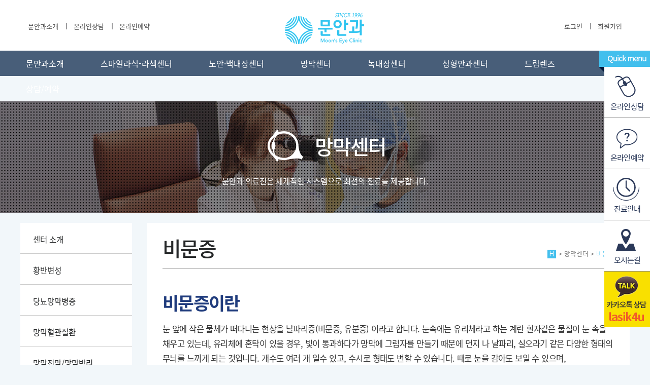

--- FILE ---
content_type: text/html
request_url: http://www.lasik4u.co.kr/04_retina/retina_07.html
body_size: 22793
content:
<!DOCTYPE html PUBLIC "-//W3C//DTD XHTML 1.0 Strict//EN" "http://www.w3.org/TR/xhtml1/DTD/xhtml1-strict.dtd">
<html xmlns="http://www.w3.org/1999/xhtml" xml:lang="ko" lang="ko">
<head>
<meta http-equiv="Content-Type" content="text/html; charset=euc-kr">
<meta http-equiv="X-UA-Compatible" content="IE=edge,chrome=1">
<meta name="viewport" content="width=1400" />
<title>수원문안과</title></title>

<meta name="Robots" content="index,follow">	
<meta name="description" content="수원 라식 라섹, 드림렌즈, ICL, 노안수술, 백내장 녹내장, 망막수술 등 안전한 안과">
<meta name="keywords" content="수원 라식 라섹, 드림렌즈, ICL, 노안수술, 백내장 녹내장, 망막수술 등 안전한 안과">
<meta property="og:title" content="수원문안과">
<meta property="og:url" content="http://www.mooneye.co.kr/" />
<meta property="og:image" content="http://www.mooneye.co.kr/img/common/logo.png">
<meta property="og:type" content="website">
<link rel="canonical" href="http://www.mooneye.co.kr/" />
<meta property="og:site_name" content="수원문안과"/>
<script src="../js/Func.js"></script>
<script src="../js/flashContents.js"></script>

<link rel="stylesheet" type="text/css" href="../css/style.css"/>
<link rel="stylesheet" type="text/css" href="../css/sub.css?v=00"/>
<link rel="stylesheet" type="text/css" href="../css/source.css"/>


<!--20231228 문안과 요청-->
<!-- Smartlog -->
<script type="text/javascript"> 
    var hpt_info={'_account':'UHPT-25336', '_server': 'a26'};
</script>
<script language="javascript" src="//cdn.smlog.co.kr/core/smart.js" charset="utf-8"></script>
<noscript><img src="//a26.smlog.co.kr/smart_bda.php?_account=25336" style="display:none;width:0;height:0;" border="0"/></noscript>



</head>
<body>


<div style="width:100%;height:100px; background:#fff;">
	<div id="header">
		<div class="">
			<ul class="util_l">
				<li><a href="../01_mooneye/mooneye_01.html">문안과소개</a></li>
				<li><a href="../08_coun/counsel.html">온라인상담</a></li>
				<li><a href="../08_coun/rev.html">온라인예약</a></li>
			</ul>
			<h1 class="logo"><a href="../index.html">수원문안과</a></h1>
			<ul class="util_r">
			  <li><a href="../09_member/login.html">로그인</a></li>
				<li><a href="../09_member/join1.html">회원가입</a></li>				 
			</ul>
		</div>	
	</div>
</div><div id="h">
	<div class="wrap-lv1">

		<ul class="nav-lv1">
			<li><a href="../01_mooneye/mooneye_01.html">문안과소개</a></li>
			<li><a href="../02_eye/index.html">스마일라식-라섹센터</a></li>
			<li><a href="../03_cataract/index.html">노안·백내장센터</a></li>
			<li><a href="../04_retina/index.html">망막센터</a></li>
			<li><a href="../05_glau/index.html">녹내장센터</a></li>
			<li><a href="../06_pla/index.html">성형안과센터</a></li>
			<li><a href="../07_lens/index.html">드림렌즈</a></li>
			<li class="last"><a href="../08_coun/counsel.html">상담/예약</a></li>
		</ul>
	</div>
</div>

<div id="h-bot-wrap">
<div id="h-bot">
	<div class="wrap-lv2">
		<div class="wrapinner-lv2" style="display: none; ">
			<div style="background-image:url(../img/common/navi_icon1.png)">
				<h3>문안과소개</h3>
				<p class="txt">문안과 의료진은 체계적인 시스템으로<br>최선의 진료를 제공합니다.</p>
			</div>
			<ul style="margin-top:25px;">
				<li><a href="../01_mooneye/mooneye_01.html">문안과소개</a></li>
				<li><a href="../01_mooneye/mooneye_02.html">의료진소개</a></li>
				<li><a href="../01_mooneye/mooneye_08.html">의료진별 진료시간</a></li>
				<li><a href="../01_mooneye/mooneye_03.html">문안과둘러보기</a></li>
				<li><a href="../01_mooneye/mooneye_04.html">찾아오시는 길</a></li>
				<li><a href="../01_mooneye/mooneye_05.html">진료안내</a></li>
				<li><a href="../01_mooneye/mooneye_06.html">문안과소식</a></li>
				<li><a href="../01_mooneye/mooneye_07.html">협력업체</a></li>
			</ul>
		</div>
		<div class="wrapinner-lv2" style="display: none;">
			<div style="background-image:url(../img/common/navi_icon2.png)">
				<h3>시력교정센터</h3>
				<p class="txt">문안과 의료진은 체계적인 시스템으로<br>최선의 진료를 제공합니다.</p>
			</div>
			<ul style="margin-top:25px;">
				<li><a href="../02_eye/eye_00.html">의료진소개</a></li>
				<li><a href="../02_eye/eye_01.html">시력교정시스템10</a></li>
				<li><a href="../02_eye/eye_09.html">스마일라식</a></li>
				<li><a href="../02_eye/eye_02.html">아마리스레드라식</a></li>
				<li><a href="../02_eye/eye_03.html">아마리스올레이저레드라섹</a></li>
				<li><a href="../02_eye/eye_04.html">스마트PRP라섹</a></li>
				<!--<li><a href="../02_eye/eye_05.html">무통라섹</a></li>-->
				<li><a href="../02_eye/eye_06.html">안내렌즈삽입술</a></li>
				<li><a href="../02_eye/eye_07.html">노안라식</a></li>
				<li><a href="../02_eye/eye_0801.html">시력교정가이드</a></li>
			</ul>
		</div>

		<div class="wrapinner-lv2" style="display: none;">
			<div style="background-image:url(../img/common/navi_icon3.png)">
				<h3>노안·백내장센터</h3>
				<p class="txt">문안과 의료진은 체계적인 시스템으로<br>최선의 진료를 제공합니다.</p>
			</div>
			<ul style="margin-top:25px;">
				<!-- test
				<li><a href="../03_cataract/cataract_00.html">센터소개</a></li>
				<li><a href="../03_cataract/cataract_01.html">백내장이란</a></li>
				<li><a href="../03_cataract/cataract_02.html">백내장수술</a></li>
				<li><a href="../03_cataract/cataract_03.html">수술 전 후 관리 및 주의사항</a></li>
				<li><a href="../03_cataract/cataract_08.html">자주 하는 질문</a></li>
				<li><a href="../03_cataract/cataract_05.html">다초점 렌즈 및 난시교정렌즈</a></li>
				-->

				<li><a href="../03_cataract/cataract_00.html">센터소개</a></li>
				<li><a href="../03_cataract/cataract_01.html">백내장이란</a></li>
				<li><a href="../03_cataract/cataract_02.html">백내장수술</a></li>
				<li><a href="../03_cataract/cataract_09.html">노안 다초점 인공수정체</a></li>
				<li><a href="../03_cataract/cataract_10.html">노안 난시 다초점인공수정체</a></li>
				<li><a href="../03_cataract/cataract_11.html">프리미엄 단초점인공수정체</a></li>
				<li><a href="../03_cataract/cataract_03.html">수술 전 후 관리 및 주의사항</a></li>
				<li><a href="../03_cataract/cataract_08.html">자주 하는 질문</a></li>

			</ul>
		</div>
		<div class="wrapinner-lv2" style="display:none;">
			<div style="background-image:url(../img/common/navi_icon4.png)">
				<h3>망막센터</h3>
				<p class="txt">문안과 의료진은 체계적인 시스템으로<br>최선의 진료를 제공합니다.</p>
			</div>
			<ul style="margin-top:50px;">
				<li><a href="../04_retina/retina_00.html">센터소개</a></li>
				<li><a href="../04_retina/retina_01.html">황반변성</a></li>
				<li><a href="../04_retina/retina_02.html">당뇨망막병증</a></li>
				<li><a href="../04_retina/retina_09.html">망막혈관질환</a></li>
				<li><a href="../04_retina/retina_03.html">망막전막/망막박리</a></li>
				<li><a href="../04_retina/retina_07.html">비문증</a></li>
				<li><a href="../04_retina/retina_04.html">그 외 망막질환</a></li>
				<!--<li><a href="04_retina/retina_04.html">망막혈관폐쇄증</a></li>
				<li><a href="04_retina/retina_06.html">포도막염</a></li>-->
			</ul>
		</div>
		<div class="wrapinner-lv2" style="display:none;">
			<div style="background-image:url(../img/common/navi_icon5.png)">
				<h3>녹내장센터</h3>
				<p class="txt">문안과 의료진은 체계적인 시스템으로<br>최선의 진료를 제공합니다.</p>
			</div>
			<ul style="margin-top:50px;">
				<li><a href="../05_glau/glau_00.html">의료진소개</a></li>
				<li><a href="../05_glau/glau_01.html">녹내장</a></li>
				<li><a href="../05_glau/glau_02.html">녹내장 원인 및 증상</a></li>
				<li><a href="../05_glau/glau_03.html">녹내장 치료</a></li>
			</ul>
		</div>
		<div class="wrapinner-lv2" style="display:none;">
			<div style="background-image:url(../img/common/navi_icon6.png)">
				<h3>성형안과센터</h3>
				<p class="txt">문안과 의료진은 체계적인 시스템으로<br>최선의 진료를 제공합니다.</p>
			</div>
			<ul style="margin-top:50px;">
				<li><a href="../06_pla/pla_00.html">의료진소개</a></li>
				<li><a href="../06_pla/pla_01.html">절개법</a></li>
				<li><a href="../06_pla/pla_02.html">매몰법</a></li>
				<li><a href="../06_pla/pla_03.html">앞트임/뒤트임수술</a></li>
				<li><a href="../06_pla/pla_04.html">안검하수</a></li>
				<li><a href="../06_pla/pla_05.html">사시수술</a></li>
				<li><a href="../06_pla/pla_06.html">남성성형</a></li>
			</ul>
		</div>
		<div class="wrapinner-lv2" style="display:none; ">
			<div style="background-image:url(../img/common/navi_icon7.png)">
				<h3>드림렌즈</h3>
				<p class="txt">문안과 의료진은 체계적인 시스템으로<br>최선의 진료를 제공합니다.</p>
			</div>
			<ul style="margin-top:50px;">
				<li><a href="../07_lens/lens_00.html">의료진소개</a></li>
				<li><a href="../07_lens/lens_01.html">드림렌즈</a></li>
				<li><a href="../07_lens/lens_02.html">하드렌즈</a></li>
				<li><a href="../07_lens/lens_03.html">소프트렌즈</a></li>
				<li><a href="../07_lens/lens_04.html">원추각막</a></li>
			</ul>
		</div>
		<div class="wrapinner-lv2" style="display:none; ">
			<div style="background-image:url(../img/common/navi_icon1.png)">
				<h3>상담/예약</h3>
				<p class="txt">문안과 의료진은 체계적인 시스템으로<br>최선의 진료를 제공합니다.</p>
			</div>
			<ul style="margin-top:50px;">
				<li><a href="../08_coun/counsel.html">온라인상담</a></li>
				<li><a href="../08_coun/rev.html">온라인예약/전화예약</a></li>
				<li><a href="../08_coun/epi_01.html">의료진 수술체험</a></li>
				<li><a href="../08_coun/epi_02.html">일반인체험기</a></li>
				<li><a href="../08_coun/coun_0501.html">자주 묻는 질문</a></li>
			</ul>
		</div>

	</div>
</div>
</div>
<div id="sub_topimg" style="background-image:url(../04_retina/img/sub_topimg_new2.jpg)">
	<p class="title_140" style="background-image:url(../04_retina/img/sub_topicon.png)">망막센터</p>
	문안과 의료진은 체계적인 시스템으로 최선의 진료를 제공합니다.
</div><div id="c_wrap">

	<hr id="whatpage" d1="6">
	<div class="left">

		<div class="snb-wrap">
		<ul class="snb">
			<li class="d1">
				<a class="tit" href="retina_00.html">센터 소개</a>
			</li>
			<li class="d1">
				<a class="tit" href="retina_01.html">황반변성</a>
			</li>
			<li class="d1">
				<a class="tit" href="retina_02.html">당뇨망막병증</a>
			</li>
			<li class="d1">
				<a class="tit" href="retina_09.html">망막혈관질환</a>
			</li>
			<li class="d1">
				<a class="tit" href="retina_03.html">망막전막/망막박리</a>
			</li>
			<li class="d1">
				<a class="tit" href="retina_07.html">비문증</a>
			</li>
			<li class="d1">
				<a class="tit" href="retina_04.html">그 외 망막질환</a>
			</li>
			<!--<li class="d1">
				<a class="tit" href="retina_04.html">망막혈관폐쇄증</a>
			</li>
			<li class="d1">
				<a class="tit" href="retina_05.html">중심장액 맥락망막병증</a>
			</li>
			<li class="d1">
				<a class="tit" href="retina_06.html">포도막염</a>
			</li>-->
			
		</ul>
	</div>

	<span class="itv10"></span>
<div class="info">
			<div class="banner2">
					<dl>
						<dt>대표전화</dt>
						<dd>031.251.1373</dd>
					</dl>
					
			</div>
			<span class="itv20"></span>
			<div class="banner1">
				<p>진료시간 안내</p>
				<ul>
					<li>평    &nbsp;&nbsp;&nbsp;&nbsp;      일</li>
					<li>AM 9:00 ~ PM 6:00</li>
				</ul>
				<ul>
					<li>토   요   일</li>
					<li>AM 9:00 ~ PM 4:00</li>
				</ul>
				<ul>
					<li>공   휴   일</li>
					<li>AM 9:00 ~ PM 1:00</li>
				</ul>
				<ul>
					<li>점심시간</li>
					<li>PM 1:00 ~ PM 2:00</li>
				</ul>
				<ul>
					<li> </li>
					<li style="font-weight:300;">일요일 휴진</li>
				</ul>
				<span class="itv20"></span>
			</div>
		</div>
</div><!--//left-->

	<div class="right">

		<div class="sub_tit">
			비문증
			<div class="location"><span class="home"></span>  > 망막센터 > <span class="now">비문증</span></div>
		</div>

		<article>
			</section>
		<section style="margin-top:50px;">
				<h3>비문증이란</h3>
			눈 앞에 작은 물체가 떠다니는 현상을 날파리증(비문증, 유분증) 이라고 합니다. 
			눈속에는 유리체라고 하는 계란 흰자같은 물질이 눈 속을<br> 채우고 있는데, 유리체에 혼탁이 있을 경우, 빛이 통과하다가 망막에 그림자를 만들기 때문에 먼지 나 날파리, 실오라기 같은 다양한 형태의 무늬를 느끼게 되는 것입니다. 개수도 여러 개 일수 있고, 수시로 형태도 변할 수 있습니다. 때로 눈을 감아도 보일 수 있으며,<br> 보고자 하는 방향을 따라다니면서 보이는데, 주로 맑은 하늘이나 하얀 벽, 하얀 종이를 배경으로 보았을 때 더 뚜렷이 보입니다.<br> 시선의 중심에 있기도 하고, 조금 옆에 위치할 수 도 있습니다. 
			<br>
			비문증과 유사한 것으로 광시증이 있습니다. 
			눈을 세게 부딪쳤을 때 , 눈앞에 불이 번쩍하는 것과 비슷한 느낌 입니다. 
			이는 유리체 수축하며 망막을 자극하여 나타내는 현상입니다.
			<span class="itv20"></span>
			<p><img src="img/07_img_05.png"></p>
			<br>
			<p><img src="img/07_img_06.png"></p>
			</section>
			<!--<section style="margin-top:50px;">
				<h3>미세한 부유물그림자 비문증</h3>
			'눈 앞에 날파리 같은 것이 있다.', '머리카락같은 것이 떠다닌다.', '무언가 눈 앞에 떠다니는데 손에 잡하질 않는다.' 라는 증상으로<br> 외래에 진찰하러 오시는 분이 상당히 많습니다.
			<br><br>
			<span class="fw500">
				대개의 경우는 크게 염려 하지 않아도 되는 생리적인 현상으로서 이것은 눈속의 초자체 속에 미세한 부유물등이 생겨서 이것의 그림자가<br>느껴지는 것인데 흔히 '모기가 떠 다닌다.'하여 비문증(飛蚊症)이란 용어를 사용합니다.
			</span>
			<br><br>
			쉽게 말해서 우물의 맑은 물 속 나뭇잎이 한 두개 떨어져 떠다닌다고 할 수 있다. 부유물이 심할 때는 시력에 다소 장애를 줄 수 있으나<br>극소량일때는 시력장애는 없으며 별로 위험한 증상은 아닙니다.
			</section>-->

			<section style="margin-top:50px;">
				<h3>비문증의 원인</h3>
			비문증의 가장 흔한 원인은 연령 증가입니다. 연령이 증가하며, 눈 속의 유리체가 오그라들어 덩어리 지거나 주름이 생기게 되어,<br> 부유물을 형성합니다. 
			하지만 근시가 있는 경우에는 젊은 사람에서도 이러한 변화가 빨리 진행되게 됩니다. 여성분들의 경우, 폐경기가<br> 지나면 호르몬변화에 의해 이러한 현상이 
			더 빠르게 일어나 주로 중년 여성분들이 비문증을 호소하며 병원을 많이 찾게 됩니다.<br> 

			유리체의 변성과 액화가 진행하면, 유리체는 점점 오그라들면서, 결국 망막과 접해있던 뒷부분이 떨어지며 후유리체 박리가 일어납니다.<br> 
			후유리체 박리는 노화에 의한 생리적인 현상으로 그 자체만으로는 치료가 필요하지 않습니다. 하지만 비문증, 광시증을 호소하는 환자들 중 약 20%는 치료를 필요로 하는 망막 질환인 경우로 알려져 있는데, 그 대표 질환으로는 유리체 출혈, 망막 열공이나 망막 박리, 포도막염 등이 있습니다. 

			또한 백내장 수술 후 날파리증이 심해지는 경우가 있습니다. 
			<br>
			<font class="fc_red fs_18">유리체 출혈:</font> 눈 속 유리체에 피가 나면 날파리증이 생깁니다. 특히 고혈압이나 당뇨병이 있는 분들에서 잘 나타납니다. 
			<br>
			<font class="fc_red fs_18">망막열공, 망막박리:</font> 망막에 구멍이 나거나 찢어 졌을 때 비문증, 광시증 형상이 나타납니다. 이것을 방치하면 망막 박리가 생길 수 있습니다. 
			<br>
			<font class="fc_red fs_18">포도막염:</font> 눈속 염증으로 인해 검은 점이 보이거나 흐려보일수 있습니다.
			</section>

			 <section>
				<h3>비문증의 진단과 치료</h3>
			비문증 (날파리증)이 새로 발생하거나 갑자기 비문증상이 심해질 경우, 반드시 안과의사의 진료를 받아보고, 단순한 노화인지,<br> 치료를 해야 하는 질환인지 확인하는 것이 중요합니다. 
			<br>
			만약 큰 문제가 없다면, 불편하더라도 그 문제를 잊는 것이 가장 좋은 방법입니다. 
			일부는 계속 보일 수 있지만 시간이 지나면 대개는<br> 시축에서 벗어나거나 적응이 됩니다. 
			또한 한 연구에서는 환자들이 스트레스를 많이 받게 되면 같은 정도의 비문증도 더 불편하게 
			느낀다는 보고도 있습니다. 
			또한 이와 관련하여 단순한 비문증 임에도 지나친 불편감을 호소하는 환자분들에 한하여 Yag laser, 혹은 유리체 절제술을 고려할 수는 있습니다.
			<span class="itv20"></span>
			<p><img src="img/07_img_07.png"></p>
			</section>
			<!-- <section>
				<h3>비문증의 증상과 치료</h3>
				<table width="100%" border="0" cellspacing="0" cellpadding="0" class="retina1">
					<colgroup>
						<col width="30%">
						<col width="">
					</colgroup>
				  <tr>
				    <td>비문증의 증상</td>
				    <td>'올챙이 알이 떠다닌다.', '모기가 날아다닌다.', '그을음이 어른거린다.'등과 같이 여러가지로 표현됩니다. 특히 '환한 밖에 나가서 보면 이것이 더욱 뚜렷하다.'라고 호소하는 환자들이 많은데
						대개의 경우 시력은 저하되지 않고 단지 불쾌감을 느낄 정도입니다. 그러나 증상이 심한분은'신경이 쓰여서 못살겠다'고 짜증을 내기도 합니다.
						<br><br>
						일단 큰 걱정은 말고 눈속의 혼탁물이 무엇인지 전무의에게 진찰을 받도록 합니다.
					</td>
				  </tr>
				 <tr>
				    <td>비문증의 치료</td>
				    <td>우선 치료되지 않는 병이라고 생각하면 된다. 혼탁의 제거방법은'없다' 또는 '제거할 필요가 없다'입니다.
							<br><br>
							이것은 나이가 들면 흰머리가 생기는 것과 같은 현상으로 어쩔 수 없기 때문에 걱정하지 않는 편이 좋습니다. 수술해서 없애면 되지 않느냐는
							질문을 자주 받는데 우물속의 올챙이 알 몇 개를 없애기 위해서 우물을 다 들어내어 청소를 할 수는 없지 않겠습니까? 그리고 안약이나 내복약으로는 치료가 되지 않습니다.
							그러념 앞으로 도대체 어떻게 되는거냐고 자주 물으시는 분이 많은데 현재 보이는 혼탁이 조금 줄어 들기도 하고 다소 늘어나기도 하면서 계속 보일 것으로 추측되나 걱정할 필요는 없겠습니다.
						</td>
				  </tr>
				</table>
			</section>-->

			<!-- <section>
				<h3></h3>

				<ul class="photo_list2" style="height:220px;">
					<li style="background:url() 0 0 no-repeat">
						<p>
							<span class="red"></span><br>

						</p>
					</li>
					<li style="background:url() 0 0 no-repeat">
						<p>
							<span class="red"></span><br>

						</p>
					</li>
					<li style="background:url() 0 0 no-repeat">
						<p>
							<span class="red"></span><br>

						</p>
					</li>
				</ul>
			</section> -->
			<!--<section>
				<h3>당뇨망막병증 치료</h3>
				지금까지 설명한 것은 방치해도 상관없는 생리적 비문증이지만 눈에 병이 생겨 초자체내부가 흐려지는 경우도 있습니다.
				<br>즉 병의 초기 증상으로서의 비문증은 다음과 같은 병이 시작될 수도 있기 때문에 가능한한 빨리 검진을 받아야 하겠습니다.
				<ul class="photo_list2" style="height:700px; border:0px solid red;">
					<li style="background-image:url(img/07_img_01.png)">
						<p>
							<span class="red">망막박리</span><br><br>
							망막에 큰구멍이 나거나 망막이 찢어 졌을 때 비문증이 나타납니다.
							<br><br>
							'빛이 번쩍거려 보인다.'고 말하기도 합니다. 이것을 방치하면 구멍이 원인이 되어 큰 망막박리가 됩니다.
						</p>
					</li>
					<li style="background-image:url(img/07_img_02.png)">
						<p>
							<span class="red">초자체출혈 염증</span><br><br>
							눈안에 염증이나 출혈이 일어났을 때 비문증이 나타납니다.
							<br><br>
							고혈압, 당뇨병 등이 있는 분은 주위를 해야 합니다.
						</p>
					</li>
					<li style="background-image:url(img/07_img_03.png)">
						<p>
							<span class="red">포도막염</span><br><br>
							전체의 침침함과 눈의 충혈이 있습니다.
							생리적인 것이라고 진단되어도 갑자기 혼탁이 많이 보였다가 시력이 저하될 때에는 주의를 해야 합니다.
							병적인 변화일 수도 있습니다.
							<br><br>
							또 보이는 것에는 변화가 없어도 연령에 따라 여러가지의 병(백내장, 녹내장)의 염려가 있기 때문에 정기적으로 검진하는 습관을 길러 주어야 합니다.
						</p>
					</li>
				</ul>
			</section> -->





		</article>

	</div><!--//right-->

</div><!--//c_wrap-->

<span class="itv30"></span>

<div id="footer">
	<ul>
		<li><a href="../09_member/member_01.html">개인정보취급방침</a></li>
		<li><a href="javascript:cost()">비급여항목</a></li>
		<li><a href="../09_member/member_02.html">이용약관</a></li>
	</ul>
	<address>
		대표자 : 문정휴   |  문안과의원 ㅣ 사업자등록번호 : 135-96-05721<br>대표번호 : 031-251-1373 ㅣ 경기도 수원시 팔달구 팔달로 3가 29-4 ㅣ Copyright ⓒ 2011 mooneyeclinic All rights reserved.
	</address>
<!--  -->
<div class="cbpositon">
	<a href="https://blog.naver.com/lasik4u" target="_blank" style="background:url(../img/blog1.jpg) center center no-repeat; width:50px; height:50px; display:inline-block; padding-top:12px; padding-right:1px;"></a>
	<a href="https://blog.naver.com/flyingrabbit333" target="_blank" style="background:url(../img/blog1.jpg) center center no-repeat; width:50px; height:50px; display:inline-block; padding-top:12px; padding-right:1px;"></a>

  <!-- <a href="https://lasik4u.blog.me/" target="_blank" style="background:url(../img/blog1.jpg) center center no-repeat; width:50px; height:50px; display:inline-block; padding-top:12px; padding-right:1px;"></a>
  <a href="http://blog.daum.net/daltokki3333" target="_blank" style="background:url(../img/blog2.jpg) center center no-repeat; width:50px; height:50px; display:inline-block; padding-top:12px; padding-right:1px;"></a>
  <a href="http://cafe.naver.com/mooneyeclinic" target="_blank" style="background:url(../img/cafe1.jpg) center center no-repeat; width:50px; height:50px; display:inline-block; padding-top:12px; padding-right:1px;"></a>
  <a href="http://cafe.daum.net/daltokki3333" target="_blank" style="background:url(../img/cafe2.jpg) center center no-repeat; width:50px; height:50px; display:inline-block; padding-top:12px;"></a> -->
</div>

</div>


<div id="quick" >
	<ul>
		<li><a href="../08_coun/counsel.html" style="background-image:url(../img/common/quick_1.png)">온라인상담</a></li>
		<li><a href="../08_coun/rev.html" style="background-image:url(../img/common/quick_2.png)">온라인예약</a></li>
		<li><a href="../01_mooneye/mooneye_05.html" style="background-image:url(../img/common/quick_3.png)">진료안내</a></li>
		<li><a href="../01_mooneye/mooneye_04.html" style="background-image:url(../img/common/quick_4.png)">오시는길</a></li>
		<li><a href="https://pf.kakao.com/_WxcBlj" target="_blank"><img src="../img/common/quick_5.png"></a></li>
	</ul>
</div>

<script language="javascript">
/*function Popup(url,name,feature) {
	window.open("/new_medi/","payment","width=1400,height=800,left=100,top=10,scrollbars=yes, resizable=yes");
}
function per(url,name,feature) {
	window.open("include/personal.html","personal","width=700,height=500,left=100,top=10,scrollbars=yes");
}*/

function cost(url,name,feature) {
	window.open("/inc/cost.html","cost","width=967,height=800,left=100,top=10,scrollbars=yes, resizable=yes");
}

</script>

<script type="text/javascript" src="../js/jquery-1.10.1.min.js"></script>
<script type="text/javascript" src="../js/jquery.cycle.all.js"></script>
<script type="text/javascript" src="../js/jquery.easing.min.js"></script>
<script type="text/javascript" src="../js/script.js"></script>


<!-- RealClick 리얼타겟팅 Checking Script V.20130115 Start 2015.11.24 삽입 -->
<script type="text/javascript">
function loadrtgJS(b,c){var d=document.getElementsByTagName("head")[0],a=document.createElement("script");a.type="text/javascript";null!=c&&(a.charset="euc-kr");a.src=b;d.appendChild(a)}function load_rtg(b){loadrtgJS(("https:"==document.location.protocol?" https://":" http://")+b,"euc-kr")}load_rtg("event.realclick.co.kr/rtarget/rtget.js?rtcode=lasik4u");
</script>
<!-- RealClick 리얼타겟팅 Checking Script V.20130115 End -->



</body>
</html>


--- FILE ---
content_type: text/css
request_url: http://www.lasik4u.co.kr/css/style.css
body_size: 6172
content:
@charset "euc-kr";
@import url('https://fonts.googleapis.com/css?family=Nanum+Myeongjo:400,700,800');

@font-face {
  font-family: 'Noto Sans KR';
  font-style: normal;
  font-weight: 100;
  src: url(//fonts.gstatic.com/ea/notosanskr/v2/NotoSansKR-Thin.woff2) format('woff2'),
      url(//fonts.gstatic.com/ea/notosanskr/v2/NotoSansKR-Thin.woff) format('woff'),
      url(//fonts.gstatic.com/ea/notosanskr/v2/NotoSansKR-Thin.otf) format('opentype');
}
@font-face {
  font-family: 'Noto Sans KR';
  font-style: normal;
  font-weight: 300;
  src: url(//fonts.gstatic.com/ea/notosanskr/v2/NotoSansKR-Light.woff2) format('woff2'),
      url(//fonts.gstatic.com/ea/notosanskr/v2/NotoSansKR-Light.woff) format('woff'),
      url(//fonts.gstatic.com/ea/notosanskr/v2/NotoSansKR-Light.otf) format('opentype');
}
@font-face {
  font-family: 'Noto Sans KR';
  font-style: normal;
  font-weight: 400;
  src: url(//fonts.gstatic.com/ea/notosanskr/v2/NotoSansKR-Regular.woff2) format('woff2'),
        url(//fonts.gstatic.com/ea/notosanskr/v2/NotoSansKR-Regular.woff) format('woff'),
        url(//fonts.gstatic.com/ea/notosanskr/v2/NotoSansKR-Regular.otf) format('opentype');
 }
@font-face {
  font-family: 'Noto Sans KR';
  font-style: normal;
  font-weight: 500;
  src: url(//fonts.gstatic.com/ea/notosanskr/v2/NotoSansKR-Medium.woff2) format('woff2'),
        url(//fonts.gstatic.com/ea/notosanskr/v2/NotoSansKR-Medium.woff) format('woff'),
        url(//fonts.gstatic.com/ea/notosanskr/v2/NotoSansKR-Medium.otf) format('opentype');
 }
@font-face {
  font-family: 'Noto Sans KR';
  font-style: normal;
  font-weight: 700;
  src: url(//fonts.gstatic.com/ea/notosanskr/v2/NotoSansKR-Bold.woff2) format('woff2'),
        url(//fonts.gstatic.com/ea/notosanskr/v2/NotoSansKR-Bold.woff) format('woff'),
        url(//fonts.gstatic.com/ea/notosanskr/v2/NotoSansKR-Bold.otf) format('opentype');
 }
@font-face {
  font-family: 'Noto Sans KR';
  font-style: normal;
  font-weight: 900;
  src: url(//fonts.gstatic.com/ea/notosanskr/v2/NotoSansKR-Black.woff2) format('woff2'),
        url(//fonts.gstatic.com/ea/notosanskr/v2/NotoSansKR-Black.woff) format('woff'),
        url(//fonts.gstatic.com/ea/notosanskr/v2/NotoSansKR-Black.otf) format('opentype');
 }

html, body, div, span,iframe,
h1, h2, h3, p,
a, address,
img, strong,
ol, ul, li, dl, dt, dd,
form, label, legend, table,
textarea, input
{
	font-family:  'Noto Sans KR', sans-serif;
	margin: 0;
	padding: 0;
	line-height: 1.7;
	outline:none;
	vertical-align: baseline;
	color:#353535;
}
textarea, input{font-family:  'Noto Sans KR', sans-serif;}
body {
	position:relative;
	/*min-width:1400px;*/
	font-size: 15px;
	height:100%;
}

ol, ul, li, dl, dt, dd {list-style:none;}
img{
	display:block;
	outline:none;
	border-width:0;
	margin:0;
	padding:0;
}
#whatpage{
	display:none;
}
.clearfix{
	display:block;
	clear:both;
	width:0;
	height:0;
	line-height:0;
}
.hide{
	width:1px !important;
	height:1px !important;
	font-size:0 !important;
	line-height:0 !important;
	position:absolute !important;
	left:-9999px !important;
}
.txt{
	/* font-size:14px;
	line-height:1.5;*/
	line-height:1.8;
}
#header{
	position:relative;
	height:100px;
	width:1200px;
	margin:0 auto;
	background:#fff;
	font-size: 13px;
}
#header .logo{
	position:absolute;
	top:25px;
	left:520px;
	text-indent:-9999px;
}
#header .logo a{
	display:block;
	width:157px;
	height:62px;
	background:url(../img/common/logo.png) no-repeat 50% 50%;
}
#header ul.util_l{
	position:absolute;
	top:45px;
	left:0;
	height:15px;
	overflow:hidden;

}
#header ul.util_r{
	position:absolute;
	top:45px;
	right:0;
	overflow:hidden;
}
#header ul.util_l li,
#header ul.util_r li{
	float:left;
	background:url(../img/common/gnbborder.png) no-repeat 0 0;
	padding-left:15px;
	padding-right:15px;
}
#header ul.util_l li:first-child,
#header ul.util_r li:first-child{
	background:none;
}
#header ul.util_l a,
#header ul.util_r a{
	display:block;
	text-decoration:none;
	color:#464646;
	font-weight:400;
	line-height:1;
}






/* footrt */
#footer{
	position:relative;
	height:160px;
	width:100%;
	margin:0 auto;
	font-size:12.5px;
	background:url(../img/footer_logo.png) no-repeat 350px 40px #fff;
	text-align:center;
	overflow:hidden;
	}
#footer ul{
	width:280px;
	height:20px;
	margin:40px 0 0 580px;
	border:0px solid red;
	}
#footer ul li{
	float:left;
	border:0px solid red;
	}
#footer ul li:first-child{
	padding-right:15px;
	}
#footer ul li:last-child,
#footer ul li:nth-child(2){
	padding-left:15px;
	background:url(../img/common/gnbborder.png) no-repeat 0 4px;
	}
#footer ul li:nth-child(2){
	padding-right:15px;
	}	
#footer ul li a{
	font-size:12.5px;
	text-decoration:none;
	line-height:1;
	}
#footer ul li:first-child a{
	color:#342b78;
	}
#footer ul li:last-child a{
	color:#3a3a3a;
	}
#footer address{
	font-style:normal;
	font-size:12.5px;
	color:#9f9f9f;
	margin-top:20px;
  /* border: 1px solid red; */
  position: absolute;
  top:40px;
  left: 580px;
  text-align: left;
	}
.cbpositon{
  width:330px; height:90px; position:absolute; top:40px; right:300px;
}



/* footer end */


#quick{
	position:fixed;
	right:0px;
	top:100px;
	width:100px;
	height:545px;
	background:url(../img/common/quick_tit.png) 0 0 no-repeat;
	z-index:99999;
	overflow:hidden;
	border:0px solid red;
}
#quick ul{
	float:right;
	width:90px;
	height:500px;
	margin-top:32px;
	}
#quick ul li{
	width:90px;
	height:100px;
	border-bottom:1px solid #868686;
	}
#quick ul li:last-child{
	height:111px;
	border-bottom:0px solid #868686;
	}
#quick ul li a{
	display:block;
	width:100%;
	height:100%;
	font-size:15px;
	color:#2b3959;
	line-height:10.5;
	letter-spacing:-0.05em;
	text-align:center;
	text-decoration:none;
	background-color:#fff;
	background-position:0 0;
	background-repeat:no-repeat;
	}
#quick ul li a:hover{
	background-color:#2b3959;
	background-position:0 -100px;

	color:#fff;
	}


/*자주 하는 질문*/
.j-acc{
	/* border:1px solid red; */
}
.j-acc .j-acc-ctr{
	border:1px solid #777777;
	background-color:#e2e2e2;
	padding:15px;
	font-size:18px;
	cursor:pointer;
}
.j-acc .j-acc-ctr:hover{
	text-decoration:underline;
}
.j-acc .j-acc-target{
	/* border:1px solid red; */
	display:none;
}


--- FILE ---
content_type: text/css
request_url: http://www.lasik4u.co.kr/css/sub.css?v=00
body_size: 52127
content:
body {
	background-color:#f2f7fa;
	}


#h{
	position:relative;
	width:100%;
	height:50px;
	background:#485e79;
}
#h>.wrap-lv1{
	position:relative;
	width:1250px;
	height:50px;
	margin:0 auto;
	text-align:center;
}
#h .nav-lv1{
	position:relative;
	width:1250px;
	height:50px;
	margin:0 auto;
	table-layout:fixed;
	text-align:center;
	vertical-align:middle;
}
#h .nav-lv1 li{
	overflow:hidden;
	float:left;
}
#h .nav-lv1 li.last{
	background:none;
}
#h .nav-lv1 li a{
	position:relative;
	display:inline-block;
	*display:inline;
	zoom:1;
	height:50px;
	/*padding-left:40px;
	padding-right:40px;*/
	padding-left:36px;
	padding-right:36px;
	color:#fff;
	line-height:50px;
	text-decoration:none;
	font-weight:400;
	font-size:16px;
}
#h .nav-lv1 .last a{
	background:none;
}
#h .nav-lv1 li a:hover{
	color:#fff;
	font-weight:400;
}

#h-bot-wrap{
	height:0;
}
#h-bot{
	z-index:9998;
	position:relative;/**/
	display:block;
	width:100%;
	height:50px;
	background:#fff;
}
#h .wrap-lv2{
	display:block;
	position:absolute;
	top:80px;
	left:0;
	width:100%;
	height:50px;
	background:#ff2800;
}
#h-bot .wrapinner-lv2{
	top:0;
	left:0;
	display:block;
	width:1200px;
	height:150px;
	margin:0 auto;
	text-align:left;
	overflow:hidden;
	border:0px solid red;
}
#h-bot .wrapinner-lv2 div{
	float:left;
	width:350px;
	height:150px;
	border:0px solid red;
	background-position:0;
	background-repeat:no-repeat;
	}
#h-bot .wrapinner-lv2 div h3{
	font-size:30px;
	font-weight:500;
	letter-spacing:-0.05em;
	color:#5686bc;
	line-height:3;
	}
#h-bot .wrapinner-lv2 div .txt{
	font-size:12.5px;
	letter-spacing:-0.05em;
	line-height:1.5;
	}
#h-bot .wrapinner-lv2 ul{
	border:0px solid red;
	}
#h-bot .wrapinner-lv2 ul li{
	float:left;
	height:50px;
	line-height:1;
	}
#h-bot .wrapinner-lv2 ul li a{
	display:block;
	padding:12px 19px;
	font-weight:400;
	width:100%;
	height:100%;
	line-height:1.5;
	color:#333;
	font-size:14.5;
	text-decoration:none;
	}
#h-bot .wrapinner-lv2 ul li a:hover{
	text-decoration:none;
}





#swrap{
	overflow:hidden;
	position:relative;
	width:1200px;
	border:0px solid #cc0000;
	margin:0 auto;
}





/*SUB MAIN*/
#main_row1{
	position:relative;
	width:100%;
	height:1080px;
	margin:0 auto;
	overflow:hidden;
	}

#main_row1 div.info_wrap{
	position:relative;
	width:1190px;
	height:650px;
	margin:100px auto 0 auto;
	border:0px solid red;
	overflow:hidden;
	}
#main_row1 div.info_wrap div.left_title{
	position:absolute;
	width:435px;
	height:210px;
	left:0;
	top:0;
	padding-left:35px;
	overflow:hidden;
	color:#fff;
	font-size:40px;
	line-height:5;
	letter-spacing:-0.05em;
	}
#main_row1 div.info_wrap div.left_doc{
	position:absolute;
	width:470px;
	height:430px;
	left:0;
	top:220px;
	overflow:hidden;
	border:0px solid red;
	}
#main_row1 div.info_wrap div.left_doc a{
	display:block;
	width:100%;
	height:100%;
	text-decoration:none;
	background:url(../img/common/sub_main_docbg.png) 0 0 no-repeat #fff;
	text-align:center;
	letter-spacing:-0.05em;
	color:#252728;
	line-height:1;
	}
#main_row1 div.info_wrap div.left_doc a:hover{
	background:url(../img/common/sub_main_docbg.png) 0 -430px no-repeat #203c7d;
	color:#fff;
	}
#main_row1 div.info_wrap div.left_doc a .tit40{
	font-size:45px;
	font-weight:300;
	}
#main_row1 div.info_wrap div.left_doc a .tit55{
	font-size:55px;
	font-weight:500;
	}
#main_row1 div.info_wrap div.left_doc a .tit15{
	font-size:15.5px;
	font-weight:400;
	line-height:1.5;
	}

#main_row1 div.info_wrap ul.tab9{
	position:absolute;
	right:0;
	width:710px;
	height:650px;
	border:0px solid red;
	}
#main_row1 div.info_wrap ul.tab9 li{
	float:left;
	width:230px;
	height:210px;
	margin-right:10px;
	margin-bottom:10px;
	}
#main_row1 div.info_wrap ul.tab3{
	position:absolute;
	left:470px;
	width:470px;
	height:650px;
	border:0px solid red;
	margin-left:10px;
	}
#main_row1 div.info_wrap ul.tab3 li{
	float:left;
	width:470px;
	height:210px;
	margin-bottom:10px;
	}
#main_row1 div.info_wrap ul.tab4{
	position:absolute;
	right:0px;
	top:220px;
	width:710px;
	height:430px;
	border:0px solid red;
	}
#main_row1 div.info_wrap ul.tab4 li{
	float:left;
	width:350px;
	height:210px;
	margin-right:10px;
	margin-bottom:10px;
	}
	
#main_row1 div.info_wrap ul.tab6{
	position:absolute;
	left:470px;
	top:0;
	width:470px;
	height:650px;
	border:0px solid red;
	margin-left:10px;
	}
#main_row1 div.info_wrap ul.tab6 li{
	float:left;
	width:230px;
	height:210px;
	margin-right:10px;
	margin-bottom:10px;
	}


#main_row1 div.info_wrap ul.tab6 li a:hover .ico_bar {
	background-color:#fff;
}
#main_row1 div.info_wrap ul.tab6 li .ico_bar {
	display:block;
	margin:0 auto 10px;
	width:15px;
	height:2px;
	background-color:#bababa;

}
#main_row1 div.info_wrap ul.tab6 li:nth-child(2) a,
#main_row1 div.info_wrap ul.tab6 li:nth-child(3) a,
#main_row1 div.info_wrap ul.tab6 li:nth-child(6) a{
	background-color:#fcfff7;
}
#main_row1 div.info_wrap ul.tab9 li:nth-child(3),
#main_row1 div.info_wrap ul.tab9 li:nth-child(6),
#main_row1 div.info_wrap ul.tab9 li:nth-child(9),
#main_row1 div.info_wrap ul.tab6 li:nth-child(2),
#main_row1 div.info_wrap ul.tab6 li:nth-child(4),
#main_row1 div.info_wrap ul.tab6 li:nth-child(6),
#main_row1 div.info_wrap ul.tab4 li:nth-child(2),
#main_row1 div.info_wrap ul.tab4 li:nth-child(4){
	margin-right:0px;
	}

#main_row1 div.info_wrap ul.tab3 li a,
#main_row1 div.info_wrap ul.tab4 li a,
#main_row1 div.info_wrap ul.tab6 li a,
#main_row1 div.info_wrap ul.tab9 li a{
	display:block;
	width:100%;
	height:100%;
	background-color:#fff;
	background-repeat:no-repeat;
	background-position:0 0;
	text-align:center;
	text-decoration:none;
	font-size:25.5px;
	font-weight:500;
	color:#252728;
	letter-spacing:-0.05em;
	line-height:1;
	}
#main_row1 div.info_wrap ul.tab3 li a:hover,
#main_row1 div.info_wrap ul.tab4 li a:hover,
#main_row1 div.info_wrap ul.tab6 li a:hover,
#main_row1 div.info_wrap ul.tab9 li a:hover{
	background-color:#203c7d;
	background-position:0 -210px;
	color:#fff;
	}


#main_row1 div.info_btn2{
	position:absolute;
	z-index:1000;
	width:100%;
	height:200px;
	top:770px;
	border:0px solid red;
	overflow:hidden;
	}
#main_row1 div.info_btn2 div.wrap{
	width:1200px;
	height:200px;
	margin:0 auto;
	border:0px solid red;
	}

#main_row1 div.info_btn2 div.wrap div.banner1,
#main_row1 div.info_btn2 div.wrap div.banner2,
#main_row1 div.info_btn2 div.wrap div.banner3,
#main_row1 div.info_btn2 div.wrap div.banner4{
	float:left;
	width:297px;
	height:200px;
	margin-right:4px;
	overflow:hidden;
	}
#main_row1 div.info_btn2 div.wrap div.banner1{
	background-color:#fff;
	}
#main_row1 div.info_btn2 div.wrap div.banner1 p{
	font-size:30px;
	width:230px;
	height:30px;
	overflow:hidden;
	border:0px solid red;
	color:#203c7d;
	font-weight:500;
	letter-spacing:-0.05em;
	margin:0 auto 10px auto;
	line-height:1;
	margin-top:30px;
	}
#main_row1 div.info_btn2 div.wrap div.banner1 ul{
	width:230px;
	height:24px;
	overflow:hidden;
	border:0px solid red;
	margin:0 auto;
	}
#main_row1 div.info_btn2 div.wrap div.banner1 ul li{
	float:left;
	height:24px;
	line-height:1;
	}
#main_row1 div.info_btn2 div.wrap div.banner1 ul li:first-child{
	float:left;
	width:85px;
	font-size:16px;
	font-weight:300;
	color:#203c7d;
	}
#main_row1 div.info_btn2 div.wrap div.banner1 ul li:last-child{
	float:left;
	width:135px;
	font-size:15px;
	font-weight:500;
	color:#203c7d;
	}
#main_row1 div.info_btn2 div.wrap div.banner2{
	background-color:#203c7d;
	}
#main_row1 div.info_btn2 div.wrap div.banner2 dl{
	width:250px;
	height:55px;
	margin:65px auto 0 auto;
	border:0px solid red;
	}
#main_row1 div.info_btn2 div.wrap div.banner2 dl dt{
	font-size:20px;
	height:25px;
	letter-spacing:-0.05em;
	color:#fff;
	font-weight:500;
	line-height:1
	}
#main_row1 div.info_btn2 div.wrap div.banner2 dl dd{
	font-size:30px;
	color:#fff;
	font-weight:300;
	line-height:1
	}
#main_row1 div.info_btn2 div.wrap div.banner3{
	background:url(../img/main/banner5_bg.png) no-repeat 0 0 #fff;
	}
#main_row1 div.info_btn2 div.wrap div.banner3 a,
#main_row1 div.info_btn2 div.wrap div.banner4 a{
	display:block;
	width:100%;
	height:100%;
	text-decoration:none;
	}
#main_row1 div.info_btn2 div.wrap div.banner3 a dl{
	width:255px;
	height:130px;
	margin:30px auto 0 auto;
	border:0px solid red;
	}
#main_row1 div.info_btn2 div.wrap div.banner3 a dl dt{
	font-size:30px;
	color:#203c7d;
	line-height:1;
	font-weight:500;
	}
#main_row1 div.info_btn2 div.wrap div.banner3 a dl dd{
	font-size:15px;
	color:#2b3959;
	line-height:1.2;
	letter-spacing:-0.05em;
	margin-top:55px;
	}
#main_row1 div.info_btn2 div.wrap div.banner4{
	margin-right:0px;
	background:url(../img/main/banner4_bg.png) no-repeat 0 0 #2b3959;
	}
#main_row1 div.info_btn2 div.wrap div.banner4 a dl{
	width:255px;
	height:130px;
	margin:30px auto 0 auto;
	border:0px solid red;
	}
#main_row1 div.info_btn2 div.wrap div.banner4 a dl dt{
	font-size:30px;
	color:#fff;
	line-height:1;
	font-weight:500;
	}
#main_row1 div.info_btn2 div.wrap div.banner4 a dl dd{
	font-size:15px;
	color:#fff;
	line-height:1.2;
	letter-spacing:-0.05em;
	margin-top:55px;
	}



/*SUB CONTENTS*/
#sub_topimg{
	position:relative;
	width:100%;
	height:220px;
	background-repeat:no-repeat;
	background-position:50% 0;
	overflow:hidden;
	text-align:center;
	font-size:15.5px;
	color:#fff;
	}
#sub_topimg p{
	height:65px;
	background-repeat:no-repeat;
	background-position:0 0;
	margin:55px auto 25px auto;
	text-align:left;
	font-size:40px;
	font-weight:500;
	letter-spacing:-0.05em;
	color:#fff;
	padding-left:100px;
	border:0px solid red;
	}
#sub_topimg p.title_140{
	width:140px;
	}
#sub_topimg p.title_210{
	width:210px;
	}
#sub_topimg p.title_180{
	width:180px;
	}
#sub_topimg p.title_250{
	width:250px;
	}
#sub_topimg p.title_260{
	width:260px;
	}

#c_wrap{
	clear:both;
	position:relative;
	width:1200px;
	height:100%;
	margin:20px auto;
	border:0px solid red;
	overflow:hidden;
}

#c_wrap div.left{
	float:left;
	width:220px;
	height:auto;
	border:0px solid red;
	overflow:hidden;
	}
#c_wrap div.left div.info{
	width:220px;
	border-top:3px solid #252728;
	border-bottom:3px solid #252728;
	}
#c_wrap div.left div.info div.banner1{
	border-top:3px solid #252728;
	}
#c_wrap div.left div.info div.banner1 p{
	font-size:30px;
	width:200px;
	height:30px;
	overflow:hidden;
	border:0px solid red;
	color:#252728;
	font-weight:500;
	letter-spacing:-0.05em;
	margin:20px auto;
	line-height:1;
	}
#c_wrap div.left div.info div.banner1 ul{
	width:200px;
	height:24px;
	overflow:hidden;
	border:0px solid red;
	margin:0 auto;
	}
#c_wrap div.left div.info div.banner1 ul li{
	float:left;
	height:24px;
	line-height:1;
	}
#c_wrap div.left div.info div.banner1 ul li:first-child{
	float:left;
	width:65px;
	font-size:14.5px;
	font-weight:300;
	color:#252728;
	}
#c_wrap div.left div.info div.banner1 ul li:last-child{
	float:left;
	width:135px;
	font-size:14.5px;
	font-weight:500;
	color:#252728;
	}
#c_wrap div.left div.info div.banner2{
	background-color:#;
	}
#c_wrap div.left div.info div.banner2 dl{
	width:200px;
	height:55px;
	margin:25px auto 0 auto;
	border:0px solid red;
	}
#c_wrap div.left div.info div.banner2 dl dt{
	font-size:20px;
	height:25px;
	letter-spacing:-0.05em;
	color:#252728;
	font-weight:500;
	line-height:1
	}
#c_wrap div.left div.info div.banner2 dl dd{
	font-size:30px;
	color:#252728;
	font-weight:300;
	line-height:1
	}

/*SNB?占쏙옙肄붾뵒?占쏙옙*/
#c_wrap .left .snb-wrap{
	margin-right:80px;
	float:left;
	width:220px;
	height:100%;
	color:#fff;

}
#c_wrap .left .snb-wrap .snb .d1{
	float:left;
	width:220px;
	height:60px;
	color:#fff;
	border-bottom:1px solid #ccc;
}

#c_wrap .left .snb-wrap .snb .d1>.tit{
	display:block;
	height:60px;
	color:#252728;
	padding-left:25px;
	text-decoration:none;
	cursor:pointer;
	font-size:15.5px;
	font-weight:400;
	background:#fff;
	line-height:4.2;
}
#c_wrap .left .snb-wrap .snb .d1>.tit:hover,
#c_wrap .left .snb-wrap .snb .d1>.tit.now{
	background:url(../img/common/subleft_menu_hover.png) 0 50% no-repeat #42bfed;
	color:#fff;
}

/* #c_wrap .left .snb-wrap .snb .d1>.tit_nolink{
	display:block;
	height:60px;
	color:#252728;
	padding-left:25px;
	font-size:15.5px;
	font-weight:400;
	background:#fff;
	line-height:4.2;
}
 */

#c_wrap div.right{
	float:right;
	width:890px;
	padding:30px;
	height:auto;
	border:0px solid red;
	background:#fff;
	}
#c_wrap div.right div.sub_tit{
	position:relative;
	width:890px;
	height:59px;
	border-bottom:1px solid #929393;
	font-size:40px;
	font-weight:500;
	color:#252728;
	text-align:left;
	line-height:1;
	letter-spacing:-0.05em;
	}
#c_wrap div.right div.sub_tit div.location{
	position:absolute;
	height:18px;
	right:0;
	top:20px;
	border:0px solid red;
	font-size:12.5px;
	font-weight:300;
	line-height:1;
	letter-spacing:0;
	}
#c_wrap div.right div.sub_tit div.location span.home{
	display:inline-block;
	*display:inline;
	zoom:1;
	width:18px;
	height:18px;
	background:url(../img/common/location_home.png) no-repeat 0 0 ;
	vertical-align:-5px;
	}
#c_wrap div.right div.sub_tit div.location span.now{
	color:#42bfed;
	}

#c_wrap div.right article{
	width:890px;
	/* margin:50px auto; */
	border:0px solid red;
	}
#c_wrap div.right article section{
	clear:both;
	margin-top:80px;
	font-size:16.5px;
	color:#353535;
	font-weight:400;
	letter-spacing:-0.035em;
	line-height:1.8;
	}
#c_wrap div.right article section h3{
	font-size:35px;
	font-weight:700;
	letter-spacing:-0.05em;
	line-height:1;
	color:#203c7d;
	margin-bottom:20px;
	}
#c_wrap div.right article section .point{
	font-size:20.5px;
	font-weight:500;
	color:#252728;
	line-height:1.8;
	}
#c_wrap div.right article section .point_red{
	font-size:20.5px;
	font-weight:500;
	color:#fa4633;
	line-height:1.8;
	}
#c_wrap div.right article section .notice{
	clear:both;
	width:750px;
	height:auto;
	min-height:80px;
	padding-top:10px;
	padding-bottom:10px;
	padding-left:120px;
	padding-right:20px;
	background:url(../img/common/notice.png) no-repeat 30px 50% #f9fafb;
	border:1px dashed #fa4633;
	font-size:15.5px;
	}
#c_wrap div.right article section table.retina1{
	border-top:3px solid #252728;
	border-bottom:1px solid #252728;
	}
#c_wrap div.right article section table.retina1 thead tr th{
	height:50px;
	text-align:center;
	font-weight:400;
	border-bottom:1px solid #ededf0;
	border-right:1px solid #e7e7e7;
	font-size:16.5px;
	vertical-align:middle;
	color:#252728;
	background:#f2f7fa;
	}
#c_wrap div.right article section table.retina1 thead tr th:last-child{
	border-right:0px solid #ededf0;
	}
#c_wrap div.right article section table.retina1 tr td{
	padding:25px;
	vertical-align:middle;
	border-bottom:1px solid #ededf0;
	line-height:1.5;
	font-size:14.5px;
	}
#c_wrap div.right article section table.retina1 tr td:first-child{
	background:#f9fafb;
	font-size:20.5px;
	color:#252728;
	letter-spacing:-0.03em;
	text-align:center;
	font-weight:500;
	}
#c_wrap div.right article section table.retina1 tr td img{
	margin:0 auto;
	}


#c_wrap div.right article section table.vs{
	width:100%;
	border-top:3px solid #252728;
	border-bottom:1px solid #252728;
	}
#c_wrap div.right article section table.vs thead tr th{
	height:50px;
	text-align:center;
	font-weight:400;
	border-bottom:1px solid #ededf0;
	border-right:1px solid #e7e7e7;
	font-size:16.5px;
	vertical-align:middle;
	color:#252728;
	background:#f2f7fa;
	}
#c_wrap div.right article section table.vs tr td{
	padding:25px;
	vertical-align:middle;
	border-bottom:1px solid #ededf0;
	line-height:1.5;
	font-size:14.5px;
	border-right:1px solid #e7e7e7;
	}
#c_wrap div.right article section table.vs thead tr th:last-child,
#c_wrap div.right article section table.vs tr td:last-child{
	border-right:0px;
	}


#c_wrap div.right article section ul.photo_list{
	clear:both;
	width:890px;
	height:auto;
	margin:30px auto 0 auto;
	}
#c_wrap div.right article section ul.photo_list li{
	float:left;
	width:278px;
	height:238px;
	border:1px solid #ededf0;
	margin-right:24px;
	margin-bottom:20px;
	background-position:0;
	background-repeat:no-repeat;
	overflow:hidden;
	}
#c_wrap div.right article section ul.photo_list li:nth-child(3),
#c_wrap div.right article section ul.photo_list li:nth-child(6),
#c_wrap div.right article section ul.photo_list li:nth-child(9){
	margin-right:0px;
	}
#c_wrap div.right article section ul.photo_list li p{
	margin-top:150px;
	height:90px;
	width:100%;
	padding:15px;
	background:#f9fafb;
	color:#353535;
	line-height:1.5;
	}
#c_wrap div.right article section ul.photo_list li p .red{
	color:#fa4633;
	}

#c_wrap div.right article section ul.photo_list2{
	clear:both;
	width:890px;
	height:auto;
	margin:30px auto 0 auto;
	}
#c_wrap div.right article section ul.photo_list2 li{
	width:888px;
	height:218px;
	border:1px solid #ededf0;
	margin-bottom:20px;
	background-position:0;
	background-repeat:no-repeat;
	overflow:hidden;
	}
#c_wrap div.right article section ul.photo_list2 li p{
	float:right;
	height:218px;
	width:570px;
	padding:15px;
	background:#f9fafb;
	color:#353535;
	font-size:15.5px;
	line-height:1.5;
	}
#c_wrap div.right article section ul.photo_list2 li p .red{
	color:#fa4633;
	font-size:28px;
	font-weight:500;
	}

#c_wrap div.right article section ul.photo_list3{
	clear:both;
	width:890px;
	height:auto;
	margin:30px auto 0 auto;
	}
#c_wrap div.right article section ul.photo_list3 li{
	float:left;
	width:207px;/*209px*/
	height:248px;
	border:1px solid #ededf0;
	margin-right:18px;
	margin-bottom:20px;
	background-position:0 0;
	background-repeat:no-repeat;
	overflow:hidden;
	}
#c_wrap div.right article section ul.photo_list3 li:nth-child(4),
#c_wrap div.right article section ul.photo_list3 li:nth-child(8),
#c_wrap div.right article section ul.photo_list3 li:nth-child(12){
	margin-right:0px;
	}
#c_wrap div.right article section ul.photo_list3 li p{
	margin-top:150px;
	height:90px;
	width:88%;
	padding:15px;
	background:#f9fafb;
	color:#353535;
	line-height:1.3;
	font-size:13px;
	font-weight: 400;
	}

#c_wrap div.right article section ul.step_list1{
	clear:both;
	width:890px;
	height:auto;
	margin:0 auto;
	border:0px solid red;
	}
#c_wrap div.right article section ul.step_list1 li{
	float:left;
	height:200px;
	border:0px solid red;
	margin-right:0px;
	margin-bottom:20px;
	background-repeat:no-repeat;
	overflow:hidden;
	}
#c_wrap div.right article section ul.step_list1 li:nth-child(1),
#c_wrap div.right article section ul.step_list1 li:nth-child(3),
#c_wrap div.right article section ul.step_list1 li:nth-child(5),
#c_wrap div.right article section ul.step_list1 li:nth-child(6),
#c_wrap div.right article section ul.step_list1 li:nth-child(8),
#c_wrap div.right article section ul.step_list1 li:nth-child(10){
	width:220px;
	background-position:0 0;
	color:#252728;
	line-height:1.3;
	font-size:15px;
	text-align:center;
	}
#c_wrap div.right article section ul.step_list1 li:nth-child(2),
#c_wrap div.right article section ul.step_list1 li:nth-child(4),
#c_wrap div.right article section ul.step_list1 li:nth-child(7),
#c_wrap div.right article section ul.step_list1 li:nth-child(9){
	width:100px;
	background-image:url(../06_pla/img/ar.png);
	background-position:50% 60px;
	}

#c_wrap div.right article section ul.step_list2{
	clear:both;
	width:890px;
	height:400px;
	margin:0 auto;
	border:0px solid red;
	}
#c_wrap div.right article section ul.step_list2 li{
	float:left;
	width:290px;
	height:400px;
	border:0px solid red;
	margin-right:10px;
	background:#ededee;
	overflow:hidden;
	}
#c_wrap div.right article section ul.step_list2 li:last-child{
	margin-right:0;
	}
#c_wrap div.right article section ul.step_list2 li p.one{
	width:40px;
	height:40px;
	margin:30px auto 0 auto;
	background:#00bbeb;
	color:#fff;
	font-weight:700;
	border-radius:40px;
	text-align:center;
	line-height:2.5;
	}
#c_wrap div.right article section ul.step_list2 li p.steptit{
	margin-top:15px;
	text-align:center;
	font-size:30px;
	font-weight:500;
	letter-spacing:-0.05em;
	color:#2d3a59;
	line-height:1;
	}
#c_wrap div.right article section ul.step_list2 li p.steptxt{
	width:90%;
	margin:30px auto 0 auto;
	font-size:14px;
	line-height:22px;
	font-weight:400;
	color:#2d3a59;
	}


#c_wrap div.right article section ul.step_list3{
	clear:both;
	width:890px;
	height:450px;
	margin:0 auto;
	border:0px solid red;
	}
#c_wrap div.right article section ul.step_list3 li{
	float:left;
	width:290px;
	height:450px;
	border:0px solid red;
	margin-right:10px;
	background:#ededee;
	overflow:hidden;
	}
#c_wrap div.right article section ul.step_list3 li:last-child{
	margin-right:0;
	}
#c_wrap div.right article section ul.step_list3 li p.img{
	display:block;
	width:100%;
	height:150px;
	background-color:#00bbeb;
	background-position:50% 50%;
	background-repeat:no-repeat;
	margin:0;
	padding:0;
	}
#c_wrap div.right article section ul.step_list3 li p.steptit{
	width:90%;
	margin:10px auto 0 auto;
	text-align:center;
	font-size:25px;
	font-weight:500;
	letter-spacing:-0.05em;
	color:#2d3a59;
	line-height:1.2;
	border:0px solid red;
	}
#c_wrap div.right article section ul.step_list3 li p.steptxt{
	width:90%;
	margin:20px auto 0 auto;
	font-size:14px;
	line-height:22px;
	font-weight:400;
	color:#353535;
	}
#c_wrap div.right article section ul.step_list4{
	clear:both;
	width:890px;
	height:950px;
	margin:0 auto;
	border:0px solid red;
	}
#c_wrap div.right article section ul.step_list4 li{
	float:left;
	height:280px;
	border:0px solid red;
	margin-right:0px;
	margin-bottom:20px;
	background-repeat:no-repeat;
	overflow:hidden;
	}
#c_wrap div.right article section ul.step_list4 li:nth-child(1),
#c_wrap div.right article section ul.step_list4 li:nth-child(3),
#c_wrap div.right article section ul.step_list4 li:nth-child(5),
#c_wrap div.right article section ul.step_list4 li:nth-child(6),
#c_wrap div.right article section ul.step_list4 li:nth-child(8),
#c_wrap div.right article section ul.step_list4 li:nth-child(10),
#c_wrap div.right article section ul.step_list4 li:nth-child(11),
#c_wrap div.right article section ul.step_list4 li:nth-child(13),
#c_wrap div.right article section ul.step_list4 li:nth-child(15){
	width:220px;
	background-position:0 0;
	color:#353535;
	line-height:1.3;
	font-size:15px;
	text-align:left;
	}
#c_wrap div.right article section ul.step_list4 li:nth-child(1),
#c_wrap div.right article section ul.step_list4 li:nth-child(3),
#c_wrap div.right article section ul.step_list4 li:nth-child(5){
	height:350px;
	}
#c_wrap div.right article section ul.step_list4 li:nth-child(2),
#c_wrap div.right article section ul.step_list4 li:nth-child(4),
#c_wrap div.right article section ul.step_list4 li:nth-child(7),
#c_wrap div.right article section ul.step_list4 li:nth-child(9),
#c_wrap div.right article section ul.step_list4 li:nth-child(12),
#c_wrap div.right article section ul.step_list4 li:nth-child(14){
	width:100px;
	background-image:url(../06_pla/img/ar.png);
	background-position:50% 60px;
	}

table.sch_t{
	width:100%;
	margin:0 auto;
	table-layout:fixed;
	text-align:center;		
	border-top:3px solid #2d3a59;
	border-bottom:1px solid #2d3a59;	
	}
table.sch_t thead th{
	font-size:14.5px;
	font-weight:500;
	color:#626566;
	background:#f1f3f6;
	height:40px;
	border-bottom:1px solid #e9ecf2;
	}
table.sch_t tbody tr td{
	height:45px;
	border-bottom:1px solid #e9ecf2;
	border-right:1px solid #e9ecf2;
	color:#626566;
	font-size:15.5px;
	}
table.sch_t tbody tr td.last{
	border-right:0px solid #e9ecf2;
	}
table.sch_t tbody tr td.linebg1{
	border-bottom:2px solid #d4d7dc
	}
table.sch_t tbody tr td span.name{
	font-size:20px;
	letter-spacing:-0.05em;
	font-weight:500;
	}
table.sch_t tbody tr td.am{
	background:#f1f7fa;
	}
table.sch_t tbody tr td.pm{
	background:#f7f0ec;
	border-bottom:2px solid #d4d7dc
	}
table.sch_t tbody tr td span.on1{
	font-size:15.5px;
	font-weight:400;
	color:#000;
	}	
table.sch_t tbody tr td span.on2{
	font-size:15.5px;
	font-weight:400;
	color:#163072;
	}	
table.sch_t tbody tr td span.off{
	font-size:15.5px;
	font-weight:400;
	color:#ff3300;
	}
table.sch_t tbody tr td span.sur{
	font-size:15.5px;
	font-weight:400;
	color:#002cb9;
	}
	
		
	
#c_wrap div.right article section ul.number_list{
	clear:both;
	width:95%;
	height:auto;
	margin:30px auto 0 auto;
	overflow:hidden;
	}
#c_wrap div.right article section ul.number_list li{
	min-height:30px;
	border:0px solid #ededf0;
	margin-right:24px;
	margin-bottom:10px;
	background-position:0 0;
	background-repeat:no-repeat;
	overflow:hidden;
	padding-left:35px;
	font-size:16.5px;
	text-align:left;
	line-height:1.4;
	}

#c_wrap div.right article section ul.schedule{
	clear:both;
	width:100%;
	height:62px;
	margin:0 auto 20px auto;
	overflow:hidden;
	}
#c_wrap div.right article section ul.schedule li:first-child{
	float:left;
	width:240px;
	height:60px;
	border:1px dashed #2d3a59;
	border-radius:40px;
	overflow:hidden;
	font-size:25px;
	text-align:center;
	line-height:1.4;
	color:#fa4633;
	font-weight:500;
	}
#c_wrap div.right article section ul.schedule li:last-child{
	float:right;
	width:600px;/*650px*/
	height:60px;
	border:0px dashed #2d3a59;
	overflow:hidden;
	padding-left:15px;
	padding-right:15px;
	font-size:14px;
	text-align:left;
	line-height:1.4;
	color:#353535;
	font-weight: 400;
	}


#c_wrap div.right article section ul.cataract6{
	width:870px;
	height:280px;
	border:0px solid red;
	margin:0 auto;
	background:url(../03_cataract/img/06_img_06.png) no-repeat;
	}
#c_wrap div.right article section ul.cataract6 li{
	margin-top:200px;
	border:0px solid red;
	float:left;
	width:250px;
	}


#c_wrap div.right article section span.pointbg{
	clear:both;
	display:inline-block;
	*display:inline;
	background:#203c7d;
	border-radius:30px;
	width:auto;
	height:40px;
	font-size:20.5px;
	padding-left:30px;
	padding-right:30px;
	text-align:center;
	color:#fff;
	letter-spacing:-0.05em;
	line-height:1.8;
	}

#c_wrap div.right article section span.pointbg_red{
	clear:both;
	display:inline-block;
	*display:inline;
	background:#fa4633;
	border-radius:30px;
	width:auto;
	height:40px;
	font-size:20.5px;
	padding-left:30px;
	padding-right:30px;
	text-align:center;
	color:#fff;
	letter-spacing:-0.05em;
	line-height:1.8;
	}

#c_wrap div.right article section ul.circle{
	clear:both;
	width:890px;
	height:160px;
	margin:0 auto;
	}
#c_wrap div.right article section ul.circle li{
	float:left;
	width:160px;
	height:160px;
	margin-right:40px;
	font-size:14.5px;
	line-height:20px;
	background:url(../img/common/circle.png) 0 0 no-repeat;
	text-align:center;
	color:#353535;
	}

#c_wrap div.right article section #rev_telwrap{
	position:relative;
	clear:both;
	width:100%;
	height:250px;
	margin:0 auto;
	overflow:hidden;
	border:0px solid red;
	background:url(../08_coun/img/rev_topbg.png) 0 -120px no-repeat;
	}
#c_wrap div.right article section #rev_telwrap p.txt1{
	width:450px;
	margin-left:10px;
	margin-top:50px;
	color:#252728;
	font-size:28px;
	font-weight:500;
	letter-spacing:-0.05em;
	line-height:32px;
	}
#c_wrap div.right article section #rev_telwrap p.txt2{
	width:450px;
	margin-left:10px;
	margin-top:20px;
	color:#252728;
	font-size:15px;
	font-weight:400;
	letter-spacing:-0.05em;
	line-height:22px;
	}
#c_wrap div.right article section #rev_telwrap div.tel_info{
	position:absolute;
	right:10px;
	top:10px;
	width:370px;
	height:230px;
	border:0px solid red;
	overflow:hidden;
	}
#c_wrap div.right article section #rev_telwrap div.tel_info ul{
	width:370px;
	height:50px;
	margin-bottom:10px;
	}
#c_wrap div.right article section #rev_telwrap div.tel_info ul li:first-child{
	float:left;
	width:160px;
	height:50px;
	background:#00bbeb;
	color:#fff;
	font-weight:300;
	font-size:20px;
	letter-spacing:-0.05em;
	line-height:2.3;
	padding-left:10px;
	}
#c_wrap div.right article section #rev_telwrap div.tel_info ul li:last-child{
	float:left;
	width:180px;
	height:50px;
	background:#292b2c;
	color:#fff;
	font-weight:500;
	font-size:26px;
	letter-spacing:-0.05em;
	line-height:1.8;
	padding-left:20px;
	}


#c_wrap div.right article section #partdoc{
	width:100%;
	height:auto;
	border:0px solid red;
	}
#c_wrap div.right article section #partdoc .Left{
	float:left;
	width:300px;
	height:auto;
	}
#c_wrap div.right article section #partdoc .Left img{
	display:block;
	width:300px;
	height:360px;
	}
#c_wrap div.right article section #partdoc .Left a.btn{
	display:block;
	width:298px;
	height:50px;
	border:1px solid #203c7d;
	background:#fff;
	color:#203c7d;
	font-size:18px;
	font-weight:300;
	line-height:2.8;
	text-decoration:none;
	text-align:center;
	margin-top:10px;
	}
#c_wrap div.right article section #partdoc .Left a.btn:hover{
	background:#203c7d;
	color:#fff;
	}
#c_wrap div.right article section #partdoc .Right{
	float:right;
	width:570px;
	height:auto;
	border:0px solid red;
	}
#c_wrap div.right article section #partdoc .Right h3{
	line-height:30px;
	}
#c_wrap div.right article section #partdoc .Right p.parttxt1{
	font-size:20px;
	line-height:20px;
	font-weight:300;
	color:#202020;
	margin-bottom:15px;
	}
#c_wrap div.right article section #partdoc .Right p.parttxt2{
	font-size:18px;
	line-height:18px;
	font-weight:500;
	color:#202020;
	margin-bottom:10px;
	}
#c_wrap div.right article section #partdoc .Right p.profile{
	font-size:15.5px;
	line-height:28px;
	color:#666666;
	font-weight:400;
	}
	
/*?占쏙옙猷뚯쭊 ?占쏙옙?占쏙옙*/
div#doc_profile_wrap{
	position:relative;
	width:100%;
	height:auto;
	border:0px solid red;
  margin-top: 100px;
	}
	
div#doc_profile_wrap .doc_dep1{
	position:relative;
	width:100%;
	height:auto;
	margin:0 auto;
	border:0px solid red;
	}
	
div#doc_profile_wrap .doc_dep2{
	clear:both;
	position:relative;
	width:100%;
	height:auto;
	margin:0 auto;
	border:0px solid red;
	font-size:16px;
	line-height:1.8;
	letter-spacing:-0.05em;
	color:#666666;
	font-weight:400;
}
		
div#doc_profile_wrap .doc_dep1 img{
	display:inline-block;
	float:left;
	left:0;
	top:0;
	width:290px;
	}	
div#doc_profile_wrap .doc_dep1 div{
	display:inline-block;
	float:right;
	right:0;
	top:0;
	border:0px solid red;
	width:560px;
	font-size:16.5px;
	line-height:1.7;
	letter-spacing:-0.05em;
	color:#666666;
	font-weight:400;
	}	
div#doc_profile_wrap .doc_dep1 div h3{
	line-height:30px;
  font-size: 40px;
  color: #203c7d;
  letter-spacing:-0.05em;
  margin-bottom: 10px;
	}
div#doc_profile_wrap .doc_dep1 div p.parttxt1,
div#doc_profile_wrap .doc_dep2 p.parttxt1{
	font-size:20px;
	line-height:1.5;
	letter-spacing:-0.05em;
	font-weight:300;
	color:#202020;
	margin-bottom:15px;
	}
div#doc_profile_wrap .doc_dep1 div p.parttxt2,
div#doc_profile_wrap .doc_dep2 p.parttxt2{
	font-size:20px;
	line-height:1.8;
	font-weight:500;
	color:#202020;
	margin-bottom:10px;
	background:#f1f1f1;
	text-indent:20px;
	height:40px;
	}
div#doc_dotline{
	display:block;
	position:Relative;
	width:100%;
	height:1px;
	border-top:3px dashed #d9d9d9;
	margin:100px auto
	}	
	
	
	
	
	
/*2 ?占쏙옙?占쏙옙援먯젙?占쏙옙?占쏙옙*/
#c_wrap div.right article section #eye_1{
	position:relative;
	clear:both;
	width:100%;
	height:180px;
	}
#c_wrap div.right article section #eye_1 img{
	position:absolute;
	top:0;
	left:0;
	}
#c_wrap div.right article section #eye_1 div{
	position:absolute;
	top:0; right:0;
	width:540px;
	height:180px;
	border:0px solid red;
	}
#c_wrap div.right article section #eye_1 div h4{
	font-size:26.5px;
	font-weight:300;
	color:#00bbeb;
	margin:0;
	padding-bottom:15px;
	border-bottom:1px dashed #cbcbcb;
	}
#c_wrap div.right article section #eye_1 div p{
	margin-top:15px;
	font-weight:400;
	font-size:15.5px;
	line-height:25px;
	color:#353535;
	}

/*媛쒖씤?占쏙옙蹂댁랬湲됰갑占�??*/
#body_wrap {position:relative; clear:both; width:100%; }
#contents_wrap {width:640px; height:auto; border:0px solid #cc0000; padding:20px; }
.per_tit{font-size: 18px; font-weight:bold; color:#333;display:block;}
.per_01,.per_02,.per_03,.per_04,.per_05,.per_06,.per_07,.per_08,.per_09,.per_10,.per_11{margin-top:30px; margin-bottom:30px;}
.per_info{
	width:620px;
	height:160px;
	margin:0 auto;
	border:0px solid #c18bee;
	padding:10px;
}
.per_info li{
	width:300px;
	float:left;
}
.per_bold{
	font-weight:bold;
	display:block;
}
#contents_wrap h3{
	color:#333;
}
.per{
	width:100%;
	width:600px;
	margin:20px auto;
	table-layout:fixed;
	text-align:center;
	border-top:1px solid #b8b8b8;
	border-left:1px solid #b8b8b8;
	border-right:1px solid #b8b8b8;

}
.per thead th{
	height:40px;
	border-top:0px solid #b8b8b8;
	border-bottom:1px solid #b8b8b8;
	border-right:1px solid #b8b8b8;
	vertical-align:middle;
	background:#e9e9e9;
}

.per thead th.last{
	border-right:0px;
}
.per tbody td{
	border-bottom:1px solid #b8b8b8;
	border-right:1px solid #b8b8b8;
	vertical-align:middle;
	padding:10px;
}
.per tbody td.last{
	border-right:0px solid #b8b8b8;
}
.per ul{list-style:none;}


/*?占쏙옙?占쏙옙援먯젙占�???占쏙옙?占쏙옙 ?占쏙옙釉뚮찓?占쏙옙*/
#guide_menuwrap{
	clear:both;
	position:relative;
	width:100%;
	height:45px;
	margin:20px auto 0 auto;
	border:0px solid red;
	}
#guide_menuwrap li{
	float:left;
	width:169px;
	height:45px;
	margin-right:10px;
	}
#guide_menuwrap li:last-child{
	margin-right:0px;
	}
#guide_menuwrap li a{
	display:block;
	width:168px;
	height:43px;
	border:1px solid #ededed;
	text-align:center;
	text-decoration:none;
	font-size:16px;
	line-height:2.5;
	color:#2d3a59;
	}
#guide_menuwrap li a:hover,
#guide_menuwrap li a.now{
	border:1px solid #cbdee7;
	color:#2d3a59;
	background:#f1f7fa;
	}

#guide_0802 {
	clear:both;
	position:relative;
	width:100%;
	height:685px;
	border:0px solid red;
	}
#guide_0802 li{
	float:left;
	width:405px;
	height:300px;
	border:1px solid #00bbeb;
	padding:15px;
	margin-right:16px;
	margin-bottom:20px;
	text-align:center;
	}
#guide_0802 li:nth-child(2),
#guide_0802 li:nth-child(4){
	margin:0;
	}

table.guide{
	border-top:3px solid #252728;
	border-bottom:1px solid #252728;
	}
table.guide thead tr th{
	height:50px;
	text-align:center;
	font-weight:400;
	border-bottom:1px solid #ededf0;
	border-right:1px solid #e7e7e7;
	font-size:16.5px;
	vertical-align:middle;
	color:#252728;
	background:#f2f7fa;
	}
table.guide thead tr th:last-child{
	border-right:0px;
	background:#fa4633;
	color:#fff;
	}
table.guide tr td{
	padding:10px;
	vertical-align:middle;
	border-bottom:1px solid #ededf0;
	line-height:1.5;
	font-size:14.5px;
	}

ul#checklist{
	clear:both;
	position:releative;
	width:890px;
	height:760px;
	margin:0 auto;
	padding:0;
	border:0px solid red;
	}
ul#checklist li{
	float:left;
	width:168px;
	height:98px;
	margin-right:10px;
	margin-bottom:10px;
	cursor:pointer;
	background:#eff7fa;
	border:1px solid #c6dde6;
	border-radius:8px;
	font-size:20px;
	font-weight:500;
	text-align:center;
	color:#2d3a59;
	line-height:1.3;
	}
ul#checklist li:hover{
	background:#2d3a59;
	border:1px solid #2d3a59;
	color:#fff;
	}
ul#checklist li:nth-child(5),
ul#checklist li:nth-child(10),
ul#checklist li:nth-child(15),
ul#checklist li:nth-child(20),
ul#checklist li:nth-child(25),
ul#checklist li:nth-child(30),
ul#checklist li:nth-child(35){
	margin-right:0px;
	}

ul#moon_info1{
	clear:both;
	position:relative;
	width:890px;
	height:120px;
	margin:0 auto;
	padding:0;
	overflow:hidden;
	border:0px solid red;
	}
ul#moon_info1 li{
	float:left;
	width:198px;
	height:48px;
	border:1px solid #c7c7c7;
	margin-right:25px;
	margin-bottom:20px;
	text-align:left;
	padding-left:80px;
	background-repeat:no-repeat;
	background-position:20px 50%;
	background-image:url(../01_mooneye/img/05_icon1.png);
	color:#2d3a59;
	font-size:20px;
	letter-spacing:-0.05em;
	line-height:2.5;
	}
ul#moon_info1 a{text-decoration: none;
}
ul#moon_info1 li:nth-child(3),
ul#moon_info1 li:nth-child(6){
	margin-right:0;
	}

div#mooninfo_time{
	clear:both;
	position:relative;
	width:890px;
	height:190px;
	background:#f1f7fa;
	overflow:hidden;
	}
div#mooninfo_time ul{
	width:700px;
	height:80px;
	margin:30px auto;
	border:0px solid red;
	}
div#mooninfo_time ul li{
	float:left;
	width:350px;
	height:40px;
	line-height:2.5;
	font-size:18px;
	text-align:left;
	color:#2d3a59;
	}
div#mooninfo_tel{
	clear:both;
	position:relative;
	width:890px;
	height:120px;
	overflow:hidden;
	border:0px solid red;
	}
div#mooninfo_tel ul{
	position:absolute;
	width:420px;
	height:50px;
	}
div#mooninfo_tel ul li:first-child{
	float:left;
	width:160px;
	height:50px;
	background:#00bbeb;
	color:#fff;
	font-weight:300;
	font-size:20px;
	letter-spacing:-0.05em;
	line-height:2.3;
	padding-left:10px;
	}
div#mooninfo_tel ul li:last-child{
	float:left;
	width:230px;
	height:50px;
	background:#292b2c;
	color:#fff;
	font-weight:500;
	font-size:26px;
	letter-spacing:-0.05em;
	line-height:1.8;
	padding-left:20px;
	}

div#moonmap_1{
	width:890px;
	height:400px;
	clear:both;
	position:relative;
	margin:0 auto;
	overflow:hidden;
	}
div#moonmap_1 div.add{
	position:absolute;
	right:0;
	top:0;
	width:280px;
	height:400px;
	background:#2d3a59;
	color:#fff;
	padding-left:20px;
	font-size:30px;
	font-weight:500;
	}

div#moon_traffic {
	clear:both;
	position:relative;
	width:890px;
	height:auto;
	background:#efefef;
	overflow:hidden;
	}
div#moon_traffic p{
	margin-top:20px;
	margin-bottom:20px;
	text-align:center;
	font-size:30px;
	color:#2d3a59;
	font-weight:700;
	}
div#moon_traffic ul{
	width:800px;
	height:80px;
	overflow:hidden;
	margin:0 auto;
	}
div#moon_traffic ul li:first-child{
	float:left;
	width:80px;
	height:80px;
	background:#00bbeb;
	color:#fff;
	font-size:18px;
	font-weight:500;
	line-height:4;
	text-align:center;
	}
div#moon_traffic ul li:last-child{
	float:right;
	width:700px;
	height:80px;
	border:0px solid red;
	color:#2d3a59;
	font-size:16.5px;
	}

div#mooneye_1,
div#mooneye_2{
	position:relative;
	clear:both;
	width:100%;
	height:230px;
	}
div#mooneye_1 img{
	position:absolute;
	top:0;
	left:0;
	width:390px;
	height:230px;
	}
div#mooneye_1 div{
	position:absolute;
	top:0; right:0;
	width:540px;
	height:180px;
	border:0px solid red;
	}
div#mooneye_1 div h4{
	font-size:28px;
	font-weight:500;
	color:#00bbeb;
	margin:0;
	padding-left:50px;
	padding-bottom:15px;
	border-bottom:1px dashed #cbcbcb;
	font-style:italic;
	}
div#mooneye_1 div p{
	margin-top:15px;
	font-weight:400;
	font-size:15.5px;
	line-height:25px;
	/* color:#626566; */
	color:#353535;
	padding-left:50px;
	}


div#mooneye_2 img{
	position:absolute;
	top:0;
	right:0;
	width:390px;
	height:230px;
	}
div#mooneye_2 div{
	position:absolute;
	top:0; left:0;
	width:540px;
	height:180px;
	border:0px solid red;
	}
div#mooneye_2 div h4{
	font-size:28px;
	font-weight:500;
	color:#00bbeb;
	margin:0;
	padding-right:80px;
	padding-bottom:15px;
	border-bottom:1px dashed #cbcbcb;
	font-style:italic;
	text-align:right;
	}
div#mooneye_2 div p{
	margin-top:15px;
	font-weight:400;
	font-size:15.5px;
	line-height:25px;
	/* color:#626566; */
	color:#353535;
	padding-right:80px;
	text-align:left;
	}

/*?占쏙옙?占쏙옙?占쏙옙占�?? ?占쏙옙釉뚮찓?占쏙옙*/
#moon_menuwrap{
	clear:both;
	position:relative;
	width:100%;
	height:55px;
	margin:20px auto 0 auto;
	border:0px solid red;
	}
#moon_menuwrap li{
	float:left;
	padding-left:10px;
	padding-right:10px;
	height:55px;
	margin-right:7px;
	}
#moon_menuwrap li:last-child{
	margin-right:0px;
	}
#moon_menuwrap li a{
	display:block;
	width:100%;
	height:55px;
	padding-left:10px;
	padding-right:10px;
	border:1px solid #ededed;
	text-align:center;
	text-decoration:none;
	font-size:14.5px;
	line-height:1.2;
	color:#2d3a59;
	}
#moon_menuwrap li a:hover,
#moon_menuwrap li a.now{
	border:1px solid #cbdee7;
	color:#2d3a59;
	background:#f1f7fa;
	}
div#mooneye_7{
	width:800px;
	height:auto;
	margin:0 auto;
	}
div#mooneye_7 img{
	display:block;
	width:800px;
	margin:0 auto;
	}

/*蹂묒썝?占쏙옙?占쏙옙蹂닿린 濡ㅻ쭅*/
.eye_view{}
.eye_view{
	position:relative;
	width:890px;
	/* height:650px; */
	margin:0 auto;
	border:0px solid red;
}
.eye_view .view{
	position:relative;
	/* overflow:hidden; */
	width:890px;
	height:480px;
}
.eye_view .view .train{
	position:absolute;
	width:20000px;
	top:0;left:0;
	overflow:hidden;
}
.eye_view .view .train img{
	display:block;
	float:left;

}
.eye_view .view .view-ctr{
}
.eye_view .view .view-ctr .prev,
.eye_view .view .view-ctr .next{
	position:absolute;
	top:200px;
	display:block;
	width:74px;
	height:74px;
	cursor:pointer;

}
.eye_view .view .view-ctr .prev{
	left:0px;
	background:url(../01_mooneye/img/hospital-con-prev.png) no-repeat 0 0%;
}
.eye_view .view .view-ctr .next{
	right:0px;
	background:url(../01_mooneye/img/hospital-con-next.png) no-repeat 0 0%;
}
.eye_view .view .view-ctr .prev:hover,
.eye_view .view .view-ctr .next:hover{
	background-position:-74px 0;
}

.eye_view .ctr-dir{
	overflow:hidden;
	position:relative;
	height:50px;
	margin-top:5px;
}
.eye_view .ctr-dir .train{
	position:absolute;
	width:890px;
	height:100px;
	bottom:0;left:0; top:10px;

}
.eye_view .ctr-dir .train li{
	float:left;
	margin-right:2px;
	margin-bottom:5px;
	overflow:hidden;
	width:55px;
}
.eye_view .ctr-dir .train img{
	display:block;
	width:50px;
	border:1px solid #999;
	cursor:pointer;
}
.eye_view .ctr-ctr .prev,
.eye_view .ctr-ctr .next{
	display:block;
	position:absolute;
	bottom:0;
	width:50px;
	height:100px;
	cursor:pointer;
	border:1px solid red;
}
.eye_view .ctr-ctr .prev{left:-50px;background:url(../img/hospital_prev.png)}
.eye_view .ctr-ctr .next{right:-50px;background:url(../img/hospital_next.png)}
.eye_view .ctr-ctr .prev:hover,
.eye_view .ctr-ctr .next:hover{
	background-position:-50px 0;
}

ul#amaris {
	position:relative;
	clear:both;
	width:890px;
	height:200px;
	margin:20px auto 0 auto;
	border:0px solid red;
	}
ul#amaris li{
	float:left;
	width:258px;
	height:168px;
	margin-right:10px;
	border:1px solid #c7c7c7;
	padding:15px;
	text-align:left;
	}
ul#amaris li:last-child{
	margin-right:0;
	}
ul#amaris li p{
	font-size:40px;
	color:#fa4633;
	text-align:center;
	margin-bottom:20px;
	padding-bottom:10px;
	border-bottom:1px dashed #c7c7c7;
	line-height:1
	}


table.amaris_vs{
	border-top:3px solid #252728;
	border-bottom:1px solid #252728;
	}
table.amaris_vs thead tr th{
	height:50px;
	text-align:center;
	font-weight:400;
	border-bottom:1px solid #ededf0;
	border-right:1px solid #e7e7e7;
	font-size:16.5px;
	vertical-align:middle;
	color:#252728;
	background:#f2f7fa;
	}
table.amaris_vs thead tr th:nth-child(2){
	border-right:0px;
	background:#fa4633;
	color:#fff;
	}
table.amaris_vs tr td{
	padding:10px;
	vertical-align:middle;
	border-bottom:1px solid #ededf0;
	border-right:1px solid #ededf0;
	line-height:1.5;
	font-size:14.5px;
	}
table.amaris_vs tr td:last-child{
	border-right:0px solid #ededf0;
	}

.laser_t{
	width:890px;
	height:40px;
	margin:0 auto;
	text-align:center;
	border:0px solid red;
}
.laser_t li{
	float:left;
	margin-right:5px;
	cursor:pointer;}
.laser_t li a{
	display:block;
	width:170px;
	height:40px;
	text-align:center;
	color:#2d3a59;
	font-weight:500;
	font-size:15px;
	line-height:2.5;
	background:#f2f7fa;
	text-decoration:none;
	}
.laser_t li a:hover{
	background:#fa4633;
	color:#fff;
	}

ul#prp_point {
	position:relative;
	clear:both;
	width:890px;
	height:200px;
	margin:20px auto 0 auto;
	border:0px solid red;
	}
ul#prp_point li{
	float:left;
	width:183px;
	height:168px;
	margin-right:10px;
	border:1px solid #c7c7c7;
	padding:15px;
	text-align:left;
	}
ul#prp_point li:last-child{
	margin-right:0;
	}
ul#prp_point li p{
	font-size:30px;
	color:#fa4633;
	text-align:center;
	margin-bottom:20px;
	padding-bottom:10px;
	border-bottom:1px dashed #c7c7c7;
	line-height:1
	}
	
ul#prp_point2 {
	position:relative;
	clear:both;
	width:890px;
	height:270px;
	margin:20px auto 0 auto;
	border:0px solid red;
	}
ul#prp_point2 li{
	float:left;
	width:255px;
	height:220px;
	margin-right:10px;
	border:1px solid #c7c7c7;
	padding:15px;
	text-align:left;
	}
ul#prp_point2 li:last-child{
	margin-right:0;
	}
ul#prp_point2 li p{
	font-size:26px;
	color:#fa4633;
	text-align:center;
	margin-bottom:20px;
	padding-bottom:10px;
	border-bottom:1px dashed #c7c7c7;
	line-height:1
	}	

table.prp_vs{
	border-top:3px solid #252728;
	border-bottom:1px solid #252728;
	}
table.prp_vs thead tr th{
	height:50px;
	text-align:center;
	font-weight:400;
	border-bottom:1px solid #ededf0;
	border-right:1px solid #e7e7e7;
	font-size:16.5px;
	vertical-align:middle;
	color:#252728;
	background:#f2f7fa;
	}
table.prp_vs thead tr th:nth-child(4){
	border-right:0px;
	background:#fa4633;
	color:#fff;
	}
table.prp_vs tr td{
	padding:10px;
	vertical-align:middle;
	border-bottom:1px solid #ededf0;
	border-right:1px solid #ededf0;
	line-height:1.5;
	font-size:14.5px;
	}
table.prp_vs tr td:last-child{
	border-right:0px solid #ededf0;
	}


#c_wrap div.right article section ul.prp_step{
	clear:both;
	position:relative;
	width:890px;
	height:100px;
	border:0px solid red;
	}

#c_wrap div.right article section ul.prp_step li{
	float:left;
	height:100px;
	border:0px solid red;
	margin-right:0px;
	overflow:hidden;

	}
#c_wrap div.right article section ul.prp_step li:nth-child(1),
#c_wrap div.right article section ul.prp_step li:nth-child(3),
#c_wrap div.right article section ul.prp_step li:nth-child(5),
#c_wrap div.right article section ul.prp_step li:nth-child(7){
	width:162px;
	line-height:1.3;
	text-align:left;
	font-weight:400;
	font-size:13.5px;
	color:#353535;
	border:0px solid red;
	}
#c_wrap div.right article section ul.prp_step li:nth-child(2),
#c_wrap div.right article section ul.prp_step li:nth-child(4),
#c_wrap div.right article section ul.prp_step li:nth-child(6){
	width:80px;
	background-image:url(../06_pla/img/ar.png);
	background-position:50%;
	background-repeat:no-repeat;
	border:0px solid red;
	}
#c_wrap div.right article section ul.prp_step li p{
	color:#fa4633;
	font-size:25px;
	font-weight:500;
	margin-bottom:10px;
	border-bottom:1px dashed #c7c7c7;
	}

/* 泥좎썝css */
.img_center{margin-top: 40px;}
.img_center img{text-align: center; display: block; margin: 0 auto;}

.fw500{font-weight: 500;}
.pr110{padding-right: 110px;}
#main_row1 div.info_wrap ul.tab9 li a:hover .pr110{
	background-position:0 -210px;
	color:#fff;
	}


/*占�???占쏙옙泥댄뿕 ?占쏙옙占�??*/
#imagine{
	clear:both;
	position:relative;
	width:100%;
	height:45px;
	margin:20px auto 0 auto;
	border:0px solid red;
	}
#imagine li{
	float:left;
	width:289px;
	height:45px;
	margin-right:10px;
	}
#imagine li:last-child{
	margin-right:0px;
	}
#imagine li a{
	display:block;
	width:288px;
	height:43px;
	border:1px solid #ededed;
	text-align:center;
	text-decoration:none;
	font-size:16px;
	line-height:2.5;
	color:#2d3a59;
	}
#imagine li a:hover,
#imagine li a.now{
	color:#4ebfed;
	border:1px solid #cbdee7;
	}




	/*  */
.videoBox{position:relative; background:#000; overflow:hidden;}
.videoBox:before{content:""; display: block; height:500px;}
.videoBox iframe{position:absolute; top:50%; left:50%; width:100%; height:200%; transform:translate(-50%,-50%);}
.videoBox .link{display:flex; justify-content: center; align-items: center; position:absolute; top:0; left:0; width:100%; height:100%; z-index:1; background:rgba(0,0,0,.5);}



/* eye_06 */
p{word-break: keep-all;}
a{text-decoration-line: none;}
#c_wrap div.right{position: relative;}
#c_wrap div.right .eye_06 section h3{font-size: 32px;color: #000;text-align: center;margin-bottom: 60px; line-height: 1.2;}

#c_wrap div.right .eye_06 section .point{font-size: 32px;line-height: 1;color: #fff;margin: 0 0 20px;}


#c_wrap div.right .eye_06 .sec01{margin-top: 50px;}
#c_wrap div.right .eye_06 .sec01 ul{margin: auto; display: flex; justify-content: space-between;}
#c_wrap div.right .eye_06 .sec01 ul li{width: 260px; height: 212px; text-align: center; padding: 16px; box-sizing: border-box; /*background: #00508e;*/ float: left; position: relative;box-shadow: 5px 5px 10px 0px rgb(0 0 0 / 10%);}
#c_wrap div.right .eye_06 .sec01 ul li a{width: 260px; height: 212px; padding: 16px; box-sizing: border-box; position: absolute; top: 0; left: 0;}
#c_wrap div.right .eye_06 .sec01 ul li h2{font-size: 20px; line-height: 1; text-align: left; color: #fff;}
#c_wrap div.right .eye_06 .sec01 ul li:last-child h2{color: #333;}
#c_wrap div.right .eye_06 .sec01 ul li h2 strong{color: inherit; font-size: 26px; letter-spacing: -1px;}
#c_wrap div.right .eye_06 .sec01 ul li .imgover{display: none;}
#c_wrap div.right .eye_06 .sec01 ul li .imgover{background: rgb(0 80 142 / 70%); width: 260px; height: 212px; position: absolute; top: 0; left: 0; padding: 16px; box-sizing: border-box; text-align: left;}
#c_wrap div.right .eye_06 .sec01 ul li:last-child .imgover{background: rgb(0 80 142 / 80%);}
#c_wrap div.right .eye_06 .sec01 ul li .imgover h2{font-size: 20px; color: #fff; line-height: 1;}
#c_wrap div.right .eye_06 .sec01 ul li .imgover h2 strong{color: inherit; font-size: 26px; letter-spacing: -1px;}
#c_wrap div.right .eye_06 .sec01 ul li p{color: #fff; margin-top: 25px; font-size: 16px;}
#c_wrap div.right .eye_06 .sec01 ul li img{position: absolute; right: 16px;}

#c_wrap div.right .eye_06 .sec02{height: 460px; margin-top: 50px; overflow: hidden;}
#c_wrap div.right .eye_06 .sec02 p:nth-child(1){text-align: center;}
#c_wrap div.right .eye_06 .sec02 h3{color: #00508e; font-size: 48px;}
#c_wrap div.right .eye_06 .sec02 .evo_bg{width: 100%; height: 325px; background: url(img/eye06_evoicl_01.jpg) no-repeat; padding: 30px; box-sizing: border-box; position: absolute; left: 0;}
#c_wrap div.right .eye_06 .sec02 .evo_box{width: 400px;}
#c_wrap div.right .eye_06 .sec02 .evo_box p{font-size: 17px; line-height: 22px; color: #fff;}

#c_wrap div.right .eye_06 .sec03{}
#c_wrap div.right .eye_06 .sec03 img{margin: auto;}
#c_wrap div.right .eye_06 .sec03 p{text-align: center;margin-top: 20px;}

#c_wrap div.right .eye_06 .sec04{position: absolute;left: 0; background: #efefef; width: 100%; padding: 30px 50px; box-sizing: border-box;}
#c_wrap div.right .eye_06 .sec04 .s03_tit{float: left; margin-top: 40px;}
#c_wrap div.right .eye_06 .sec04 h3:nth-child(1){text-align: left; margin-bottom: 30px;}
#c_wrap div.right .eye_06 .sec04 ul{float: right; display: inline-flex;width: 50%; flex-wrap: wrap;}
#c_wrap div.right .eye_06 .sec04 ul li{width: 200px; height: 170px; text-align: center; margin-right: 10px; margin-bottom: 10px; padding: 35px; box-sizing: border-box; background: #fff;}
#c_wrap div.right .eye_06 .sec04 ul li img{margin: auto;margin-bottom: 10px;}
#c_wrap div.right .eye_06 .sec04 .sec04_line{width: 100%; height: 1px; position: absolute; bottom: 0; left: 0;}

#c_wrap div.right .eye_06 .sec05{position: absolute;left: 0; background: #efefef; width: 100%; padding: 30px 50px; box-sizing: border-box; margin-top: 500px;}
#c_wrap div.right .eye_06 .sec05 .s03_tit{float: right; margin-top: 40px; width: 405px; text-align: right;}
#c_wrap div.right .eye_06 .sec05 h3:nth-child(1){text-align: right; margin-bottom: 30px;}
#c_wrap div.right .eye_06 .sec05 img{width: 415px;}

#c_wrap div.right .eye_06 .sec06{margin: 1080px auto 0;width: 630px;}
#c_wrap div.right .eye_06 .sec06 h3{margin-bottom: 10px;}
#c_wrap div.right .eye_06 .sec06 ul{margin: auto; display: inline-flex; flex-wrap: wrap;}
#c_wrap div.right .eye_06 .sec06 ul li{width: 210px; text-align: center; padding: 25px; box-sizing: border-box; background: #fff;}
#c_wrap div.right .eye_06 .sec06 ul li img{margin: auto;margin-bottom: 10px;}

#c_wrap div.right #glaze .sec06{margin: 950px auto 0;width: 840px;}

#c_wrap div.right #echo .sec06{margin: 950px auto 0;width: 100%;}
#c_wrap div.right #echo .sec06 ul{width: 100%;padding-top: 35px;}
#c_wrap div.right #echo .sec06 ul li{width: 178px;}


#c_wrap div.right .eye_06 .sec07{margin-top: 40px;}
#c_wrap div.right .eye_06 .sec07 h3{margin-bottom: 10px;}
#c_wrap div.right .eye_06 .sec07 h4{margin: 0 0 5px; font-size: 20px;}
#c_wrap div.right .eye_06 .sec07>p{margin-bottom: 30px;}
#c_wrap div.right .eye_06 .sec07 ul{margin: auto; overflow: hidden; display: flex; justify-content: space-between;}
#c_wrap div.right .eye_06 .sec07 ul li{text-align: center; float: left;}
#c_wrap div.right .eye_06 .sec07 ul li p{color: #555; line-height: 1.3;}
#c_wrap div.right .eye_06 .sec07 ul li .proc_img{width: 265px; position: relative;}
#c_wrap div.right .eye_06 .sec07 ul li .proc_img .sec07_num{width: 30px; height: 30px; background: #000; color: #fff; position: absolute; bottom:0; right: 0;}
#c_wrap div.right .eye_06 .sec07 ul li img{margin: auto; margin-bottom: 10px; width: 100%;}


--- FILE ---
content_type: text/css
request_url: http://www.lasik4u.co.kr/css/source.css
body_size: 8377
content:
.tb{border:1px solid red;}
.tb1{border:1px solid red;}
.tb2{border:1px solid blue;}
.tb3{border:1px solid green;}
.tbg{background-color:#ffdcf3;}
.tbg1{background-color:#ffdcf3;}
.tbg2{background-color:#c7c1ff;}
.tbg3{background-color:#c1ffc4;}
.th50{height:50px;}
.th100{height:100px;}
.th150{height:150px;}
.th200{height:200px;}
.th250{height:250px;}
.th500{height:500px;}
.tinfo{display:block;position:absolute;top:5px;left:5px;background:#fff;color:red;border:1px solid red;padding:5px;}
.tinfoparent{position:relative;}

.itv1{height:1px;display:block;clear:both;}
.itv2{height:2px;display:block;clear:both;}
.itv3{height:3px;display:block;clear:both;}
.itv4{height:4px;display:block;clear:both;}
.itv5{height:5px;display:block;clear:both;}
.itv8{height:8px;display:block;clear:both;}
.itv10{height:10px;display:block;clear:both;}
.itv15{height:15px;display:block;clear:both;}
.itv20{height:20px;display:block;clear:both;}
.itv25{height:25px;display:block;clear:both;}
.itv30{height:30px;display:block;clear:both;}
.iitv35{height:35px;display:block;clear:both;}
.itv40{height:40px;display:block;clear:both;}
.itv45{height:45px;display:block;clear:both;}
.itv50{height:50px;display:block;clear:both;}
.itv55{height:55px;display:block;clear:both;}
.itv60{height:60px;display:block;clear:both;}
.itv65{height:65px;display:block;clear:both;}
.itv70{height:70px;display:block;clear:both;}
.itv75{height:75px;display:block;clear:both;}
.itv80{height:80px;display:block;clear:both;}
.itv85{height:85px;display:block;clear:both;}
.itv90{height:90px;display:block;clear:both;}
.itv95{height:95px;display:block;clear:both;}
.itv100{height:100px;display:block;clear:both;}
.itv110{height:110px;display:block;clear:both;}
.itv150{height:150px;display:block;clear:both;}
.itv184{height:184px;display:block;clear:both;}
.itv200{height:184px;display:block;clear:both;}
.itv220{height:220px;display:block;clear:both;}
.itv300{height:300px;display:block;clear:both;}
.itv400{height:400px;display:block;clear:both;}
.itv500{height:500px;display:block;clear:both;}

.w_100{width:100px !important;}
.w_120{width:120px !important;}
.w_150{width:150px !important;}
.w_180{width:180px !important;}
.w_200{width:200px !important;}
.w_250{width:250px !important;}
.w_280{width:280px !important;}
.w_300{width:300px !important;}
.w_400{width:400px !important;}
.w_500{width:500px !important;}
.w_600{width:600px !important;}
.w_650{width:650px !important;}
.w_660{width:660px !important;}
.w_670{width:670px !important;}
.w_680{width:680px !important;}
.w_690{width:690px !important;}
.w_700{width:700px !important;}
.w_800{width:800px !important;}
.w_900{width:900px !important;}
.w_1000{width:1000px !important;}
.w_1100{width:1100px !important;}
.w_1200{width:1200px !important;}
.w_1250{width:1250px !important;}

.h_1{height:1px;}
.h_10{height:10px;}
.h_20{height:20px;}
.h_30{height:30px;}
.h_40{height:40px;}
.h_50{height:50px;}
.h_60{height:60px;}
.h_70{height:70px;}
.h_80{height:80px;}
.h_90{height:90px;}
.h_100{height:100px;}
.h_200{height:200px;}
.h_255{height:255px;}
.h_300{height:300px;}
.h_400{height:400px;}
.h_420{height:420px;}
.h_460{height:460px;}
.h_100p{height:100%;}

.p_1{padding:1px;}
.p_10{padding:10px;}
.p_20{padding:20px;}
.p_30{padding:30px;}
.p_40{padding:40px;}
.p_50{padding:50px;}
.p_60{padding:60px;}
.p_70{padding:70px;}
.p_80{padding:80px;}
.p_90{padding:90px;}
.p_100{padding:100px;}

.pl_10{padding-left:10px;}
.pl_20{padding-left:20px;}
.pl_30{padding-left:30px;}
.pl_40{padding-left:40px;}
.pl_50{padding-left:50px;}
.pl_60{padding-left:60px;}
.pl_70{padding-left:70px;}
.pl_80{padding-left:80px;}
.pl_90{padding-left:90px;}
.pl_100{padding-left:100px;}

.pr_10{padding-right:10px;}
.pr_20{padding-right:20px;}
.pr_30{padding-right:30px;}
.pr_40{padding-right:40px;}
.pr_50{padding-right:50px;}
.pr_60{padding-right:60px;}
.pr_70{padding-right:70px;}
.pr_80{padding-right:80px;}
.pr_90{padding-right:90px;}
.pr_100{padding-right:100px;}

.pb_10{padding-bottom:10px;}
.pb_20{padding-bottom:20px;}
.pb_30{padding-bottom:30px;}
.pb_40{padding-bottom:40px;}
.pb_50{padding-bottom:50px;}
.pb_60{padding-bottom:60px;}
.pb_70{padding-bottom:70px;}
.pb_80{padding-bottom:80px;}
.pb_90{padding-bottom:90px;}
.pb_100{padding-bottom:100px;}

.pt_10{padding-top:10px;}
.pt_20{padding-top:20px;}
.pt_30{padding-top:30px;}
.pt_40{padding-top:40px;}
.pt_50{padding-top:50px;}
.pt_60{padding-top:60px;}
.pt_70{padding-top:70px;}
.pt_80{padding-top:80px;}
.pt_90{padding-top:90px;}
.pt_100{padding-top:100px;}

.m_auto{margin:0 auto;}
.m_10{margin:10px;}
.m_20{margin:20px;}
.m_30{margin:30px;}
.m_40{margin:40px;}
.m_50{margin:50px;}
.m_60{margin:60px;}
.m_70{margin:70px;}
.m_80{margin:80px;}
.m_90{margin:90px;}
.m_100{margin:100px;}
.ml_10{margin-left:10px;}
.ml_20{margin-left:20px;}
.ml_30{margin-left:30px;}
.ml_40{margin-left:40px;}
.ml_50{margin-left:50px;}
.ml_60{margin-left:60px;}
.ml_70{margin-left:70px;}
.ml_80{margin-left:80px;}
.ml_90{margin-left:90px;}
.ml_100{margin-left:100px;}
.mr_10{margin-right:10px;}
.mr_20{margin-right:20px;}
.mr_30{margin-right:30px;}
.mr_40{margin-right:40px;}
.mr_42{margin-right:42px;}
.mr_50{margin-right:50px;}
.mr_60{margin-right:60px;}
.mr_70{margin-right:70px;}
.mr_80{margin-right:80px;}
.mr_90{margin-right:90px;}
.mr_100{margin-right:100px;}
.mb_10{margin-bottom:10px;}
.mb_20{margin-bottom:20px;}
.mb_30{margin-bottom:30px;}
.mb_40{margin-bottom:40px;}
.mb_50{margin-bottom:50px;}
.mb_60{margin-bottom:60px;}
.mb_70{margin-bottom:70px;}
.mb_80{margin-bottom:80px;}
.mb_90{margin-bottom:90px;}
.mb_100{margin-bottom:100px;}
.mt_10{margin-top:10px;}
.mt_20{margin-top:20px;}
.mt_30{margin-top:30px;}
.mt_40{margin-top:40px;}
.mt_50{margin-top:50px;}
.mt_60{margin-top:60px;}
.mt_70{margin-top:70px;}
.mt_80{margin-top:80px;}
.mt_90{margin-top:90px;}
.mt_100{margin-top:100px;}

.t_fff{color:#fff;}
.t_000{color:#000;}
.t_main1{color:#;}
.t_main2{color:#;}
.t_main3{color:#;}
.t_333{color:#333;}
.t_666{color:#666;}
.t_999{color:#999;}
.t_gray1{color:#;}
.t_gray2{color:#;}
.t_gray3{color:#;}
.t_bold{font-weight:900;}

.b_fff{background-color:#fff;}
.b_000{background-color:#000;}
.b_main1{background-color:#;}
.b_main2{background-color:#;}
.b_main3{background-color:#;}
.b_333{background-color:#333;}
.b_666{background-color:#666;}
.b_999{background-color:#999;}
.b_ccc{background-color:#ccc;}
.b_gray1{background-color:#;}
.b_gray2{background-color:#;}
.b_gray3{background-color:#;}

.tac{text-align:center !important;}
.tal{text-align:left !important;}
.tar{text-align:right !important;}

.fl{float:left;}
.fr{float:right;}

.poa{position:absolute;}
.por{position:relative;}

.ofh{overflow:hidden;}


.sbox_1 {left:0px; top:0px;}
.sbox_2 {left:242px; top:0px;}
.sbox_3 {left:484px; top:0px;}
.sbox_4 {left:726px; top:0px;}
.sbox_5 {left:968px; top:0px;}
.sbox_6 {left:0px; top:220px;}
.sbox_7 {left:242px; top:220px;}
.sbox_8 {left:484px; top:220px;}
.sbox_9 {left:726px; top:220px;}
.sbox_10 {left:968px; top:220px;}
.sbox_11 {left:0px; top:440px;}
.sbox_12 {left:242px; top:440px;}
.sbox_13 {left:484px; top:440px;}
.sbox_14 {left:726px; top:440px;}
.sbox_15 {left:968px; top:440px;}

.size_1{width:232px; height:210px;}
.size_2{width:474px; height:210px;}
.size_3{width:232px; height:430px;}
.size_4{width:474px; height:430px;}


#c_wrap div.right article section .nm{
	font-family:Nanum Myeongjo;
	}
#c_wrap div.right article section .fc_red{
	color:#fa4633;
	}
#c_wrap div.right article section .fc_lblue{
	color:#00bbeb;
	}
#c_wrap div.right article section .fc_dblue{
	color:#353535;
	}
#c_wrap div.right article section .fc_blue{
	color:#0068c6;
	}
#c_wrap div.right article section .fc_freen{
	color:#85b250;
	}
#c_wrap div.right article section .fc_white{
	color:#fff;
	}
#c_wrap div.right article section .fw_300{
	font-weight:300;
	}
#c_wrap div.right article section .fw_400{
	font-weight:400;
	}
#c_wrap div.right article section .fw_500{
	font-weight:500;
	}
#c_wrap div.right article section .fw_700{
	font-weight:700;
	}
#c_wrap div.right article section .fw_800{
	font-weight:800;
	}
#c_wrap div.right article section .fw_900{
	font-weight:900;
	}
#c_wrap div.right article section .fs_20{
	font-size:20px;
	}
#c_wrap div.right article section .fs_30{
	font-size:30px;
	}
#c_wrap div.right article section .fs_15{
	font-size:15px;
	}
#c_wrap div.right article section .fs_18{
	font-size:18px;
	}


--- FILE ---
content_type: application/x-javascript
request_url: http://www.lasik4u.co.kr/js/Func.js
body_size: 6425
content:
function movePage(urls) {
	if (!urls) {
		return history.back();
	}
	location.href = urls;
}

function searXh(category,keyword,Params,Msg) {
	category = $(category);
	keyword = $(keyword);
/*
	if (!Msg) { Msg = "검색어를 입력하세요"; }
	if (!keyword.value) {
		alert(Msg);
		return keyword.focus();
	}
*/
	if (Params) { Params = "&" + Params; }
//	location.href = "?category=" + category.value + "&keyword=" + keyword.value + Params;
	location.href = "?category=" + document.form1.category.value + "&keyword=" + document.form1.keyword.value + Params;
}
function ImageRecover(Obj) {
	var spanElement = document.createElement("checkF2ld");
	spanElement.appendChild(T);
	Obj.parentNode.replaceChild(spanElement,Obj);
}

function defaultValues(Obj,Values) {
	Obj.value = (!Obj.value || Obj.value == Values) ? "" : Obj.value;
	//Obj.value = (!Obj.value || Obj.value == Values) ? Values : Obj.value;
}

function onlyNum(Obj) {
	try {
		if (isNaN(Obj.value) || Obj.value.match(" ")) {
			Obj.value = "";
		}
	} catch (e) {
		alert(e.number + " : " + e.description);
	}
}

function needNum(Obj) {
	Obj.value = (!Obj.value) ? 0 : Obj.value;
}

function is_Email(Values) {
	if (!Values.length) { return false; }
	//var MailChk = new RegExp("^([0-9a-zA-Z]|_|-)+@([0-9a-zA-Z]|_|-)+(\\.[a-zA-Z]+){1,2}$");
	var MailChk = new RegExp("^([0-9a-zA-Z]|_|-)+@([0-9a-zA-Z]|_|-)+(\\.com|\\.net|\\.org|\\.biz|\\.info|\\.co\\.kr|\\.or\\.kr|\\.pe\\.kr|\\.ne\\.kr|\\.kr|\\.cc|\\.jp|\\.tv|\\.cn)$");
	return MailChk.test(Values);
}

function is_Chinese(Values) {
	if (!Values.length) { return false; }
	var tests = false;
	for (var i = 0; i < Values.length; i++) {
		if (escape(Values.substr(i,1)).substr(0,2) == "%u" && escape(Values.substr(i,1)).substr(2,1) >= 4) {
			tests = true;
		}
	}
	return tests;
}

function likeRadio() {
	if (!arguments.length) { return; }
	var EventId = document.activeElement.getAttribute("id");
	for (var i = 0; i < arguments.length; i++) {
		if (EventId == arguments[i]) {
			$(arguments[i]).checked = true;
		} else {
			$(arguments[i]).checked = false;
		}
	}
}

function likeF(e,gEI) {
	if (e.keyCode == 13) {
		$(gEI).click();
	}
}

function checkF(F,Msg) {
	if (!Msg) { Msg = "각 항목을 입력하십시오."; }
	for (var i = 0; i < F.elements.length; i++) {
		if (F.elements[i].getAttribute("certainly") == "true") {
			if (!F.elements[i].value) {
				alert(Msg);
				F.elements[i].focus();
				return false;
			}
		}
	}
	F.submit();
}

function checkIt(F,Msg) {
	if (!Msg) { Msg = "각 항목을 입력하십시오."; }
	for (var i = 0; i < F.elements.length; i++) {
		if (F.elements[i].getAttribute("certainly") == "true") {
			if (!F.elements[i].value) {
				alert(Msg);
				F.elements[i].focus();
				return;
			}
		}
	}
	
	if(!F.pensok.checked) {
		alert("개인정보취급방침에 동의하여 주십시요.");
		F.pensok.focus();
		return ;
	}	
	F.submit();
}
 
 
 
function checkFFFF(F,Msg) {
  
  var contents = ed.getHtml(); //대체한 textarea에 작성한HTML값 전달
  
  
	if (!Msg) { Msg = "각 항목을 입력하십시오."; }
	for (var i = 0; i < F.elements.length; i++) {
		if (F.elements[i].getAttribute("certainly") == "true") {
			if (!F.elements[i].value) {
				alert(Msg);
				F.elements[i].focus();
				return ;
			}
		}
	}
	if(!document.WebF.pensok.checked) {
					alert("개인정보취급방침에 동의하여 주십시요.");
					document.WebF.pensok.focus();
					return;
	}
	F.email_address.value = F.email1.value + '@' + F.email2.value ; 
	
	
		  	
	
	
	F.submit();
}


function checkFF(F,Msg) {
	if (!Msg) { Msg = "각 항목을 입력하십시오."; }
	for (var i = 0; i < F.elements.length; i++) {
		if (F.elements[i].getAttribute("certainly") == "true") {
			if (!F.elements[i].value) {
				alert(Msg);
				F.elements[i].focus();
				return ;
			}
		}
	}
	if(!F.pensok.checked) {
					alert("개인정보취급방침에 동의하여 주십시요.");
					F.pensok.focus();
					return ;
	}
	var contents = ed.getHtml(); //대체한 textarea에 작성한HTML값 전달
 
	F.email_address.value = F.email1.value + '@' + F.email2.value ; 
	F.submit();
}


function pagePrint(gEI) {
	var W = $(gEI).offsetWidth;		//screen.availWidth;
	var H = $(gEI).offsetHeight;		//screen.availHeight;
	var features = "menubar=no,toolbar=no,location=no,directories=no,status=no,scrollbars=yes,resizable=yes,width=" + W + ",height=" + H + ",left=0,top=0";
	var PrintPage = window.open("about:blank",gEI,features);
	PrintPage.document.write("<html><head><title></title><style type='text/css'>body, tr, td, input, textarea { font-family:Tahoma; font-size:9pt; }</style>\n</head>\n<body>" + $(gEI).innerHTML + "\n</body></html>");
	PrintPage.document.title = document.domain;
	PrintPage.print(PrintPage.location.reload());
}

function windowOpen(urls,thisid,features) {
	window.open(urls,thisid,features);
}


function checkF(F,Msg) {
	if (!Msg) { Msg = "각 항목을 입력하십시오."; }
	for (var i = 0; i < F.elements.length; i++) {
		if (F.elements[i].getAttribute("certainly") == "true") {
			if (!F.elements[i].value) {
				alert(Msg);
				F.elements[i].focus();
				return ;
			}
		}
	}
	F.submit();
}



function checkFlogin(F,Msg) {
	 
	  if ( F.L_uid.value == '') { 
	  alert('ID를 입력 해 주시기 바랍니다!');
	  return  ;
	  }
	   if ( F.L_upass.value == '') { 
	  alert('비밀번호를 입력 해 주시기 바랍니다!');
	  return  ;
	  }
	  
	F.submit();
}



function checkF2(F,Msg) {
  if ( F.agree.checked == true)  { 
	 if ( F.pw1_i.value == '') { 
	  alert('비밀번호를 입력 해 주시기 바랍니다!');
	  return  ;
	  }

if ( F.pw1_i.value != F.pw2_i.value ) { 
	  alert('비밀번호와 비밀번호 확인이 다릅니다!');
	  return  ;
	  }

 if ( F.name_i.value == '') { 
	  alert('이름을 입력 해 주시기 바랍니다!');
	  return  ;
	  }


 if ( F.hp_i_2.value == '' || F.hp_i_3.value == '') { 
	  alert('휴대전화를 입력 해 주시기 바랍니다!');
	  return  ;
	  }



 if ( F.eid2.value == '' || F.eid1.value == '' ) { 
	  alert('email를 입력 해 주시기 바랍니다!');
	  return  ;
	  }

	 
	//if ( F.checkUserId.value == 'N') { 
	  //alert('아이디 중복체크를 해 주시기 바랍니다!');
	 // return  ;
	 // }
	F.useremail.value = F.eid1.value + '@' + F.eid2.value ; 
	F.submit();
} else {
  alert('개인정보취급방침 체크를 해 주시기 바랍니다!');
	  return  ;
}
}



--- FILE ---
content_type: application/x-javascript
request_url: http://www.lasik4u.co.kr/js/flashContents.js
body_size: 1955
content:
// NHN Flash UI common - Flash Contents
// v0.9 lastUpdate : 2007. 4. 5
var fc_isIE  = (navigator.appVersion.indexOf("MSIE") != -1) ? true : false;
var fc_isWin = (navigator.appVersion.toLowerCase().indexOf("win") != -1) ? true : false;
var fc_isOpera = (navigator.userAgent.indexOf("Opera") != -1) ? true : false;

function checkFlashPlayerVersion(){
	var _version;
	var _e;
	try {
		var _axo = new ActiveXObject("ShockwaveFlash.ShockwaveFlash.5");
		_version = _axo.GetVariable("$version");
	} catch (_e) {
		_version = -1;
	}
	return _version;
}

function showFlash(_swfURL_,_flashID_,_width_,_height_,_wmode_,_flashVars_,_bgColor_){

	_wmode_ = (_wmode_ == undefined)? "window" : _wmode_;
	_bgColor_ = (_bgColor_ == undefined)? "#ffffff" : _bgColor_;

	if(fc_isIE && fc_isWin && !fc_isOpera){
		_object_ ='<object classid="clsid:d27cdb6e-ae6d-11cf-96b8-444553540000" codebase="http://fpdownload.macromedia.com/pub/shockwave/cabs/flash/swflash.cab#version=7,0,0,0" width="'+_width_+'" height="'+_height_+'" id="'+_flashID_+'" align="middle">';
		_object_ += '<param name="allowScriptAccess" value="always" />';
		_object_ += '<param name="quality" value="high" />'; 
		_object_ += '<param name="movie" value="'+_swfURL_+'" />';
		_object_ += '<param name="wmode" value="'+_wmode_+'" />'; 
		_object_ += '<param name="bgcolor" value="'+_bgColor_+'" />'; 
		_object_ += '<param name="FlashVars" value="'+_flashVars_+'">';
		_object_ += '</object>';
		
	}else{
		_object_ = '<embed src="'+_swfURL_+'" quality="high" wmode="'+_wmode_+'" FlashVars="'+_flashVars_+'" bgcolor="'+_bgColor_+'" width="'+_width_+'" height="'+_height_+'" name="'+_flashID_+'" align="middle" allowScriptAccess="always" type="application/x-shockwave-flash" pluginspage="http://www.macromedia.com/go/getflashplayer" />'; 
	}

	document.write(_object_);
}

function findFlashObj(_flashID_){
	var tarObj = fc_isIE ? document.all[_flashID_] : document[_flashID_];	
	return tarObj;
}


	

--- FILE ---
content_type: application/x-javascript
request_url: http://www.lasik4u.co.kr/js/script.js
body_size: 17679
content:
//�꾩뿭
var wp = {};

 
//menu
(function(){
	var doc = $('document');
	var jbody = $('html>body');
	var jad = jbody.find('#ad');
	var jh = jbody.find('#h');
	var jhbot = jbody.find('#h-bot');
	var jcbot = jbody.find('#c-bot');
	 
	//GNB
	if(!$('.nav-lv1').length){return}
	var gnb_speed = 200;
	var nav_lv1 = jh.find('.nav-lv1');
	var nav_lv1_item = nav_lv1.find('li>a');
	var wrap_lv2 = jhbot.find('.wrap-lv2');
	var wrapinner_lv2 = jhbot.find('.wrapinner-lv2');
	var gnb_flag = false;
	var gnb_extend = 1;
	
	jhbot.css({height:'0'});
	nav_lv1_item.each(function(i){
		$(this).mouseenter(function(){		
			if(i!=gnb_extend){
				jhbot.stop().animate({height:'150px'},gnb_speed);
			}else{
				jhbot.stop().animate({height:'150px'},gnb_speed);
			}
			
			wrapinner_lv2.filter(':visible').hide();
			wrapinner_lv2.eq(i).stop().fadeIn();
		});	
	});	
	jhbot.mouseleave(function(){
		jhbot.stop().animate({height:'0'},gnb_speed);
		wrapinner_lv2.filter(':visible').hide();
	});
	$(document).bind("mouseleave", function(){
		jhbot.stop().animate({height:'0'},gnb_speed);
		wrapinner_lv2.filter(':visible').hide();
	})		
	//珥덇린�ㅼ젙
	 
})();

 
 //�꾩옱�섏씠吏� 媛먯��쒓렇

var wp = {};
wp.d1 = $('#whatpage').attr('d1');
wp.d2 = $('#whatpage').attr('d2');

(function(){
	if(!$('.lnb_d2').length){return}
	var lnb_d2 = {};
	lnb_d2.root = $('.lnb_d2');
	lnb_d2.item = lnb_d2.root.find('ul li a');	
	
	lnb_d2.item.eq(wp.d2-1).addClass('now');
	
	if(wp.d0 == 1 && wp.d1 <= 4){
		console.log('hello');
		lnb_d2.root.find('ul li').eq(1).hide();	
	}
})();

(function(){
	if(!$('.lnb_d4').length){return}
	var lnb_d2 = {};
	lnb_d2.root = $('.lnb_d4');
	lnb_d2.item = lnb_d2.root.find('ul li a');	
	
	lnb_d2.item.eq(wp.d2-1).addClass('now');
	
	if(wp.d0 == 1 && wp.d1 <= 4){
		console.log('hello');
		lnb_d2.root.find('ul li').eq(1).hide();	
	}
})();
(function(){
	if(!$('.lnb_d6').length){return}
	var lnb_d2 = {};
	lnb_d2.root = $('.lnb_d6');
	lnb_d2.item = lnb_d2.root.find('ul li a');	
	
	lnb_d2.item.eq(wp.d2-1).addClass('now');
	
	if(wp.d0 == 1 && wp.d1 <= 4){
		console.log('hello');
		lnb_d2.root.find('ul li').eq(1).hide();	
	}
})();

(function(){
	if(!$('.lnb_d8').length){return}
	var lnb_d2 = {};
	lnb_d2.root = $('.lnb_d8');
	lnb_d2.item = lnb_d2.root.find('ul li a');	
	
	lnb_d2.item.eq(wp.d2-1).addClass('now');
	
	if(wp.d0 == 1 && wp.d1 <= 4){
		console.log('hello');
		lnb_d2.root.find('ul li').eq(1).hide();	
	}
})();

(function(){
	if(!$('.lnb_d12').length){return}
	var lnb_d2 = {};
	lnb_d2.root = $('.lnb_d12');
	lnb_d2.item = lnb_d2.root.find('ul li a');	
	
	lnb_d2.item.eq(wp.d2-1).addClass('now');
	
	if(wp.d0 == 1 && wp.d1 <= 4){
		console.log('hello');
		lnb_d2.root.find('ul li').eq(1).hide();	
	}
})();






//WIN-POP-UP
(function(){
	if($('.j-win').length>0){}else{return false;}
	var win_pop = {};
	win_pop.root = $('.j-win');
	
	//媛��대뜲 �꾩슦湲�
	win_pop.cw = $(window).width();     //�덈룄�곗갹 �덈퉬
	win_pop.ch = $(window).height();    //�덈룄�곗갹 �믪씠
	win_pop.sw =  520    //�앹뾽李� �덈퉬
	win_pop.sh =  400    //�앹뾽李� �믪씠
	win_pop.ml = (win_pop.cw-win_pop.sw)/2;        //X醫뚰몴
	win_pop.mt = (win_pop.ch-win_pop.sh)/2;         //Y醫뚰몴
	//�대깽��
	win_pop.root.each(function(e){
		$(this).bind({
			click: function(event){
				event.returnValue = false;
				event.preventDefault();
				window.open(win_pop.root.eq(e).attr('href'),"�덉갹","left="+win_pop.ml+",top="+win_pop.mt+",width="+win_pop.sw+",height="+win_pop.sh+",resizable=yes"); 
			}
		});
	});
})();	






//硫붿씤濡ㅻ쭅
(function(){
	//議댁옱�좊Т
	if($('.erk-cycle-v02').length>0){}else{return}
	//蹂���
	var erkCycle_V02 = {};
	erkCycle_V02.speed1 = 1000;//�섍� �띾룄
	/*erkCycle_V02.autoInterval = 5000;//�먮룞 �쒓컙 媛꾧꺽*/
	erkCycle_V02.autoInterval = 10000;//�먮룞 �쒓컙 媛꾧꺽
	erkCycle_V02.root = $('.erk-cycle-v02');
	erkCycle_V02.con_wrap = erkCycle_V02.root.find('.j-con');
	erkCycle_V02.ctr_prev = erkCycle_V02.root.find('.prev');
	erkCycle_V02.ctr_next = erkCycle_V02.root.find('.next');
	erkCycle_V02.ctr_dir_wrap = erkCycle_V02.root.find('.j-ctr-dir');
	erkCycle_V02.ctr_indi = erkCycle_V02.root.find('.j-ctr-dir-indi .item');
	erkCycle_V02.flag = 0;
	erkCycle_V02.length = erkCycle_V02.ctr_indi.length;
	erkCycle_V02.timer;
	
	//cycle�뚮윭洹몄씤 湲곕낯 �ㅼ젙
	$('.erk-cycle-v02 .j-con').cycle({
		fx:'scrollHorz',
		//fx:'fade',
		speed: erkCycle_V02.speed1,
		//timeout: erkCycle_V02.autoInterval,
		timeout: false,
		easing: 'easeInOutExpo',
		pager:erkCycle_V02.ctr_dir_wrap,
		prev:erkCycle_V02.ctr_prev, 
		next:erkCycle_V02.ctr_next,
		pagerEvent: 'click',
		containerResize: false,
		slideResize: false,
		fit: 1
	});
	
	//蹂���(�숈쟻�앹꽦 �댄썑�대�濡�, cycle�뚮윭洹몄씤 湲곕낯�ㅼ젙 諛묒뿉 �ъ빞�쒕떎.)
	erkCycle_V02.ctr_dir = erkCycle_V02.root.find('.j-ctr-dir a');
	//硫붿냼��
	erkCycle_V02.method = {};
	////�됯퉼蹂�寃쎌쓣 �쒕떎
	erkCycle_V02.method.coloring = function(n){
		erkCycle_V02.ctr_indi.removeClass('now');
		erkCycle_V02.ctr_indi.eq(n).addClass('now');		
	};
	////�꾩옱�대┃�� ���앹쓣 WRITE�쒕떎.
	erkCycle_V02.method.flagging = function(n){
		erkCycle_V02.flag = n;
	}
	////�꾩옱�대┃�� ���앸낫�� �뚮윭�ㅽ븳��.
	erkCycle_V02.method.flagPlus = function(){
		erkCycle_V02.flag++;
		if(erkCycle_V02.flag>=erkCycle_V02.length){erkCycle_V02.flag=0}
	}	
	////�꾩옱�대┃�� ���앸낫�� 留덉씠�덉뒪�쒕떎.
	erkCycle_V02.method.flagMinus = function(){
		erkCycle_V02.flag--;
		if(erkCycle_V02.flag<0){erkCycle_V02.flag=erkCycle_V02.length-1}
	}		
	//異붽� �대깽��
	//
	erkCycle_V02.ctr_dir.each(function(e){
		$(this).bind({
			click:function(){
				erkCycle_V02.method.coloring(e);
			}
		})
	});
	//
	erkCycle_V02.ctr_indi.each(function(e){
		$(this).bind({
			click:function(){
				erkCycle_V02.method.flagging(e);
				erkCycle_V02.ctr_dir.eq(e).trigger('click');
				//�명꽣踰�
				clearInterval(erkCycle_V02.timer);
				erkCycle_V02.timer = setInterval(function(){
					erkCycle_V02.ctr_next.trigger('click');
				},erkCycle_V02.autoInterval);				
			}
		})
	});
	erkCycle_V02.ctr_next.bind({
		click: function(){
			erkCycle_V02.method.flagPlus();
			erkCycle_V02.method.coloring(erkCycle_V02.flag);
			//�명꽣踰�
			clearInterval(erkCycle_V02.timer);
			erkCycle_V02.timer = setInterval(function(){
				erkCycle_V02.ctr_next.trigger('click');
			},erkCycle_V02.autoInterval);			
		}
	});
	erkCycle_V02.ctr_prev.bind({
		click: function(){
			erkCycle_V02.method.flagMinus();
			erkCycle_V02.method.coloring(erkCycle_V02.flag);
			//�명꽣踰�
			clearInterval(erkCycle_V02.timer);
			erkCycle_V02.timer = setInterval(function(){
				erkCycle_V02.ctr_next.trigger('click');
			},erkCycle_V02.autoInterval);			
		}
	});	
	//�명꽣踰�
	erkCycle_V02.timer = setInterval(function(){
		erkCycle_V02.ctr_next.trigger('click');
	},erkCycle_V02.autoInterval);
	
	//珥덇린�ㅼ젙
	erkCycle_V02.ctr_indi.eq(0).trigger('click');
	
})();


//硫붿씤濡ㅻ쭅
(function(){
	//議댁옱�좊Т
	if($('.erk-cycle-v03').length>0){}else{return}
	//蹂���
	var erkCycle_V03 = {};
	erkCycle_V03.speed1 = 1000;//�섍� �띾룄
	erkCycle_V03.autoInterval = 5000;//�먮룞 �쒓컙 媛꾧꺽
	erkCycle_V03.root = $('.erk-cycle-v03');
	erkCycle_V03.con_wrap = erkCycle_V03.root.find('.j-con');
	erkCycle_V03.ctr_prev = erkCycle_V03.root.find('.prev');
	erkCycle_V03.ctr_next = erkCycle_V03.root.find('.next');
	erkCycle_V03.ctr_dir_wrap = erkCycle_V03.root.find('.j-ctr-dir');
	erkCycle_V03.ctr_indi = erkCycle_V03.root.find('.j-ctr-dir-indi .item');
	erkCycle_V03.flag = 0;
	erkCycle_V03.length = erkCycle_V03.ctr_indi.length;
	erkCycle_V03.timer;
	
	//cycle�뚮윭洹몄씤 湲곕낯 �ㅼ젙
	$('.erk-cycle-v03 .j-con').cycle({
		fx:'scrollHorz',
		//fx:'fade',
		speed: erkCycle_V03.speed1,
		timeout: false,
		easing: 'easeInOutExpo',
		pager:erkCycle_V03.ctr_dir_wrap,
		prev:erkCycle_V03.ctr_prev, 
		next:erkCycle_V03.ctr_next,
		pagerEvent: 'click',
		containerResize: false,
		slideResize: false,
		fit: 1
	});
	
	//蹂���(�숈쟻�앹꽦 �댄썑�대�濡�, cycle�뚮윭洹몄씤 湲곕낯�ㅼ젙 諛묒뿉 �ъ빞�쒕떎.)
	erkCycle_V03.ctr_dir = erkCycle_V03.root.find('.j-ctr-dir a');
	//硫붿냼��
	erkCycle_V03.method = {};
	////�됯퉼蹂�寃쎌쓣 �쒕떎
	erkCycle_V03.method.coloring = function(n){
		erkCycle_V03.ctr_indi.removeClass('now');
		erkCycle_V03.ctr_indi.eq(n).addClass('now');		
	};
	////�꾩옱�대┃�� ���앹쓣 WRITE�쒕떎.
	erkCycle_V03.method.flagging = function(n){
		erkCycle_V03.flag = n;
	}
	////�꾩옱�대┃�� ���앸낫�� �뚮윭�ㅽ븳��.
	erkCycle_V03.method.flagPlus = function(){
		erkCycle_V03.flag++;
		if(erkCycle_V03.flag>=erkCycle_V03.length){erkCycle_V03.flag=0}
	}	
	////�꾩옱�대┃�� ���앸낫�� 留덉씠�덉뒪�쒕떎.
	erkCycle_V03.method.flagMinus = function(){
		erkCycle_V03.flag--;
		if(erkCycle_V03.flag<0){erkCycle_V03.flag=erkCycle_V03.length-1}
	}		
	//異붽� �대깽��
	//
	erkCycle_V03.ctr_dir.each(function(e){
		$(this).bind({
			click:function(){
				erkCycle_V03.method.coloring(e);
			}
		})
	});
	//
	erkCycle_V03.ctr_indi.each(function(e){
		$(this).bind({
			click:function(){
				erkCycle_V03.method.flagging(e);
				erkCycle_V03.ctr_dir.eq(e).trigger('click');
				//�명꽣踰�
				clearInterval(erkCycle_V03.timer);
				erkCycle_V03.timer = setInterval(function(){
					erkCycle_V03.ctr_next.trigger('click');
				},erkCycle_V03.autoInterval);				
			}
		})
	});
	erkCycle_V03.ctr_next.bind({
		click: function(){
			erkCycle_V03.method.flagPlus();
			erkCycle_V03.method.coloring(erkCycle_V03.flag);
			//�명꽣踰�
			clearInterval(erkCycle_V03.timer);
			erkCycle_V03.timer = setInterval(function(){
				erkCycle_V03.ctr_next.trigger('click');
			},erkCycle_V03.autoInterval);			
		}
	});
	erkCycle_V03.ctr_prev.bind({
		click: function(){
			erkCycle_V03.method.flagMinus();
			erkCycle_V03.method.coloring(erkCycle_V03.flag);
			//�명꽣踰�
			clearInterval(erkCycle_V03.timer);
			erkCycle_V03.timer = setInterval(function(){
				erkCycle_V03.ctr_next.trigger('click');
			},erkCycle_V03.autoInterval);			
		}
	});	
	//�명꽣踰�
	erkCycle_V03.timer = setInterval(function(){
		erkCycle_V03.ctr_next.trigger('click');
	},erkCycle_V03.autoInterval);
	
	//珥덇린�ㅼ젙
	erkCycle_V03.ctr_indi.eq(0).trigger('click');
	
})();





//SNB �꾩퐫�붿삩
(function(){
	//議댁옱�좊Т
	if(!$('.snb-wrap')){return}
	
	//WHATPAGE
	//SNB�� �ъ씤�몄깋�� 蹂��붿떆�ㅺ퀬,
	//�꾩옱 �섏씠吏��� �대떦�섎뒗 硫붾돱瑜� �댁뼱�볤린 �꾪븿.
	var wp = {};
	wp.root = $('#whatpage');
	wp.d1 = wp.root.attr('d1');
	wp.d2 = wp.root.attr('d2');
	
	//SNB
	//蹂���
	var snb = {};
	snb.root = $('.snb-wrap');
	snb.d1 = snb.root.find($('.d1>.tit'));
	snb.d2 = snb.root.find($('.d2'));
	snb.eventType = ((document.ontouchend!==null)?'click':'touchend');
	snb.eventType2 = ((document.ontouchmove!==null)?'click':'touchmove');
	snb.speed = 100;
	snb.past = null;
	snb.START_d1 = 9999;
	snb.START_d2 = 9999;
	
	//�곗튂臾대툕 �듭�踰� 
	snb.obs_isTouchmoved = false;
	snb.obs_touchmoving = function(){
		snb.root.bind(snb.eventType2,function(){
			snb.obs_isTouchmoved = true;
		});
		setTimeout(function(){
			snb.obs_isTouchmoved = false;
		},100);
	};
	//�대깽��
	snb.d1.add(snb.d2).bind(snb.eventType2,function(){
		snb.obs_touchmoving();
	});
	snb.d1.each(function(e){
		$(this).bind(snb.eventType, function (){
			if(snb.obs_isTouchmoved){return false}
			if(snb.past != e){
				snb.d1.eq(snb.past).removeClass('now');
				snb.d2.eq(snb.past).removeClass('now');			
				snb.d2.eq(snb.past).slideUp(snb.speed);
				snb.d1.eq(e).addClass('now');
				snb.d2.eq(e).addClass('now');
				snb.d2.eq(e).slideDown(snb.speed);
				snb.past = e;	
				//return false;//�대깽�몃쾭釉붾쭅 留됯린
			}else{
				snb.d1.eq(e).removeClass('now');
				snb.d2.eq(e).removeClass('now');
				snb.d2.eq(e).slideUp(snb.speed);
				snb.past = null;			
				//return false;//�대깽�몃쾭釉붾쭅 留됯린
			}
		})
	});

	//珥덇린�ㅼ젙
	snb.d2.hide();
	snb.d1.eq(wp.d1-1).trigger(snb.eventType);
	snb.root.find('.d1').eq(wp.d1-1).find('.d2>li').eq(wp.d2-1).addClass('now');
})();
//----------------------------------------------------------------------------------------------------
 
//2017-02-14
(function(){
	if($('.erk-cycle-v01').length>0){}else{return}
	//2015.04.07
	//�덉쇅�곸쑝濡� 珥덉쓬�뚯뒪罹� ��移�쭔 �쒓컙媛꾧꺽 湲멸쾶
	if($('.erk-cycle-v01-5000').length){
		var erk_timeout = 5000;
	}else{
		var erk_timeout = 3000;
	}
	
	$('.erk-cycle-v01 .j-con').cycle({
		fx:'scrollHorz',
		// fx:'fade',
		speed: 500,
		timeout: erk_timeout,
		easing: 'easeInOutExpo',
		pager: '.erk-cycle-v01 .j-ctr-dir',
		prev:'.erk-cycle-v01 .prev', 
		next:'.erk-cycle-v01 .next',
		pagerEvent: 'click',
		containerResize: false,
		slideResize: false,
		fit: 1
	});
})();



//20160216
//�섎즺吏�
(function(){
		//議댁옱�좊Т
		if(!$('.j-tab').length>0){return false}
		//蹂���
		var doctab = {};
		doctab.root = $('.j-tab');
		doctab.ctr = doctab.root.find('.j-ctr .item');
		doctab.target = doctab.root.find('.j-target .item');
		doctab.start = 0;
		//�대깽��
		doctab.ctr.each(function(e){
			$(this).bind({
				click: function(){
					doctab.target.hide();
					doctab.target.eq(e).show();
					doctab.ctr.removeClass('now');
					doctab.ctr.eq(e).addClass('now');
				}
			});
		});
		//珥덇린�ㅼ젙
		doctab.ctr.eq(doctab.start).trigger('click');
	})();


	//20150706 蹂묒썝�섎윭蹂닿린
	//蹂묒썝�섎윭蹂닿린
(function(){
	var 
		hospital,
		hospital_con_item,
		hosplital_ctr_train,
		hospital_ctr_item,
		hospital_ctr_prev,
		hospital_ctr_next,
		hospital_con_prev,
		hospital_con_next
	;	
	//議댁옱�좊Т
	if($('.j-roll-hospital').length>0){}else{return false;};
	
	//蹂���
	hospital = $('.j-roll-hospital');
	hospital_con_item = hospital.find('.j-view .j-train>li');
	hosplital_ctr_train = hospital.find('.j-ctr-dir .j-train');
	hospital_ctr_item = hospital.find('.j-ctr-dir>ul>li');
	hospital_ctr_prev = hospital.find('.j-ctr-ctr .j-prev');//
	hospital_ctr_next = hospital.find('.j-ctr-ctr .j-next');//
	hospital_con_prev = hospital.find('.j-view .j-prev');
	hospital_con_next = hospital.find('.j-view .j-next');
	hospital_con_len = hospital_con_item.length;
	hospital_con_flag = 0;	
	
	//二쇱슂�곗씠��
	var hospital_wid = hospital.find('.j-view').width();
	var hospital_ctr_gaesoo= 6; //�쒖쨪�� 6媛�
	var hospital_ctr_set = Math.ceil(hospital_ctr_item.length/hospital_ctr_gaesoo); //紐뉗꽭��?3�명듃	
	var hospital_ctr_now = 0;
	
	 //�대깽�� �뺤쓽遺�
	 //�ㅼ씠�됲듃而⑦듃濡ㅻ윭
	hospital_ctr_item.each(function(e){
		$(this).bind({
			mouseenter: function(){
				hospital_con_item.stop().hide();
				hospital_con_item.eq(e).stop().show();
				hospital_con_flag = e;
			}
		});		
	});
	//醫뚯슦踰꾪듉 - next
	hospital_ctr_next.each(function(e){
		$(this).bind({
			click: function(){
				hospital_ctr_now++;
				if(hospital_ctr_now >= hospital_ctr_set){
					hospital_ctr_now = 0;
				}
				hosplital_ctr_train.animate({'left':-1*(hospital_wid*hospital_ctr_now)},300);
			}
		});
	});
	//醫뚯슦踰꾪듉 - prev
	hospital_ctr_prev.each(function(e){
		$(this).bind({
			click: function(){
				hospital_ctr_now--;
				if(hospital_ctr_now < 0){
					hospital_ctr_now = hospital_ctr_set-1;
				}
				hosplital_ctr_train.animate({'left':-1*(hospital_wid*hospital_ctr_now)},300);
			}
		});
	});
	
	//而⑦뀗痢�- next 踰꾪듉
	hospital_con_next.bind({
		click: function(){
			hospital_con_flag++;
			if(hospital_con_flag >= hospital_con_len){
				hospital_con_flag = 0;
			}
			hospital_con_item.hide();
			hospital_con_item.eq(hospital_con_flag).show();
		}
	})
	
	//而⑦뀗痢�- prev 踰꾪듉
	hospital_con_prev.bind({
		click: function(){
			hospital_con_flag--;
			if(hospital_con_flag < 0){
				hospital_con_flag = hospital_con_len-1;
			}
			hospital_con_item.hide();
			hospital_con_item.eq(hospital_con_flag).show();
		}
	})	
	
	//珥덇린��
	hospital_con_item.hide();
	hospital_con_item.eq(0).show();
	
	//釉붾줉諛⑹�
	hospital.bind({
		selectstart: function(){
			return false;
		}
	});
})();

//�꾩퐫�붿삩
(function(){
	//議댁옱�좊Т
    if(!$('.j-acc').length>0){return}
    //蹂���
    var acc = {};
    acc.root = $('.j-acc');
    acc.ctr = acc.root.find($('.j-acc-ctr'));
    acc.target = acc.root.find($('.j-acc-target'));
    //�대깽��
    acc.ctr.each(function(e){
        $(this).bind({
            click: function(){
				if(!acc.target.eq(e).hasClass('on')){
					acc.target.eq(e).addClass('on');
					acc.target.eq(e).fadeIn();
				}else{
					acc.target.eq(e).removeClass('on');
					acc.target.eq(e).hide();
				}
			}
        });
    });
    //珥덇린�ㅼ젙
})();

/*navi new*/
var gnb = $('.gnb');
	var gnb_dep1 = $(gnb).find('li>.dl>.dt');
	var gnb_dep2 = $(gnb).find('li>.dl>.dep2-wrap-wrap');
	gnb_dep1.each(function(e){
		$(this).bind({
			mouseenter:function(){
				gnb_dep2.removeClass('class-visible');
				gnb_dep2.eq(e).addClass('class-visible');
				gnb_dep2.removeClass('j-hover');
				gnb_dep2.eq(e).addClass('j-hover');				
			},
			mouseleave:function(){
				gnb_dep2.eq(e).removeClass('j-hover');
				setTimeout(function(){
					if(gnb_dep2.eq(e).hasClass('j-hover') === false){
						gnb_dep2.eq(e).removeClass('class-visible');
						gnb_dep2.eq(e).removeClass('j-hover');
					}
				}, 100);
			}			
		});
	});
	gnb_dep2.each(function(e){
		$(this).bind({
			mouseenter:function(){
				gnb_dep2.removeClass('class-visible');
				$(this).addClass('class-visible');
				gnb_dep2.removeClass('j-hover');
				$(this).addClass('j-hover');				
			},
			mouseleave:function(){
				gnb_dep2.removeClass('class-visible');
				$(this).removeClass('class-visible');
				gnb_dep2.removeClass('j-hover');
				$(this).removeClass('j-hover');				
			}			
		});
	});	